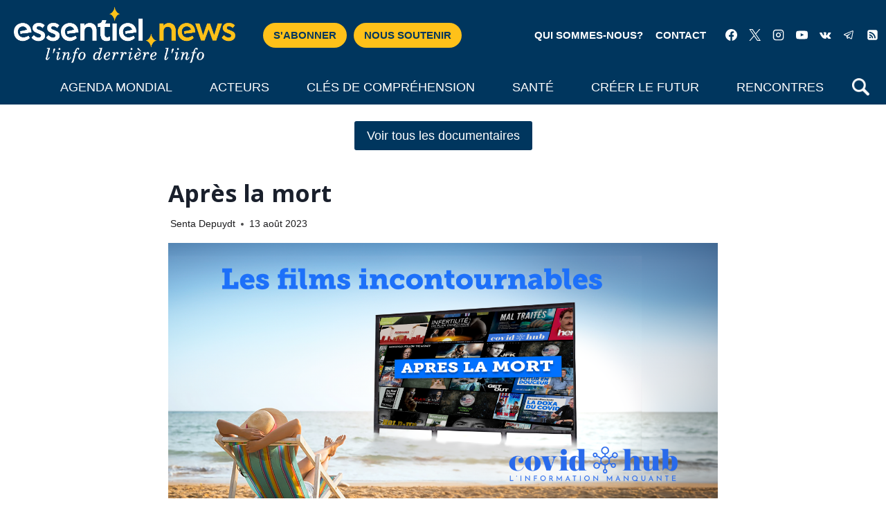

--- FILE ---
content_type: text/html; charset=UTF-8
request_url: https://essentiel.news/apres-la-mort/
body_size: 34943
content:
<!doctype html>
<html lang="fr-FR" itemscope itemtype="https://schema.org/BlogPosting" class="no-js" itemtype="https://schema.org/Blog" itemscope>
<head>
	<meta charset="UTF-8">
	<meta name="viewport" content="width=device-width, initial-scale=1, minimum-scale=1">
	<title>Après la mort | Essentiel News</title>
<meta name='robots' content='max-image-preview:large' />
<script>window._wca = window._wca || [];</script>
<link rel='dns-prefetch' href='//static.addtoany.com' />
<link rel='dns-prefetch' href='//stats.wp.com' />
<link rel='dns-prefetch' href='//hcaptcha.com' />
<link rel="alternate" type="application/rss+xml" title="Essentiel News &raquo; Flux" href="https://essentiel.news/feed/" />
<link rel="alternate" type="application/rss+xml" title="Essentiel News &raquo; Flux des commentaires" href="https://essentiel.news/comments/feed/" />
			<script>document.documentElement.classList.remove( 'no-js' );</script>
			<link rel="alternate" title="oEmbed (JSON)" type="application/json+oembed" href="https://essentiel.news/wp-json/oembed/1.0/embed?url=https%3A%2F%2Fessentiel.news%2Fapres-la-mort%2F" />
<link rel="alternate" title="oEmbed (XML)" type="text/xml+oembed" href="https://essentiel.news/wp-json/oembed/1.0/embed?url=https%3A%2F%2Fessentiel.news%2Fapres-la-mort%2F&#038;format=xml" />
<style id='wp-img-auto-sizes-contain-inline-css'>
img:is([sizes=auto i],[sizes^="auto," i]){contain-intrinsic-size:3000px 1500px}
/*# sourceURL=wp-img-auto-sizes-contain-inline-css */
</style>
<link rel='stylesheet' id='wppb_css-css' href='https://essentiel.news/wp-content/plugins/progress-bar/css/wppb.css?ver=2.2.4' media='all' />
<link rel='stylesheet' id='jetpack_related-posts-css' href='https://essentiel.news/wp-content/plugins/jetpack/modules/related-posts/related-posts.css?ver=20240116' media='all' />
<link rel='stylesheet' id='kadence-blocks-rowlayout-css' href='https://essentiel.news/wp-content/plugins/kadence-blocks/dist/style-blocks-rowlayout.css?ver=3.6.0' media='all' />
<link rel='stylesheet' id='kadence-blocks-column-css' href='https://essentiel.news/wp-content/plugins/kadence-blocks/dist/style-blocks-column.css?ver=3.6.0' media='all' />
<link rel='stylesheet' id='kadence-blocks-advancedbtn-css' href='https://essentiel.news/wp-content/plugins/kadence-blocks/dist/style-blocks-advancedbtn.css?ver=3.6.0' media='all' />
<link rel='stylesheet' id='pmb_common-css' href='https://essentiel.news/wp-content/plugins/print-my-blog/assets/styles/pmb-common.css?ver=1756064633' media='all' />
<style id='wp-emoji-styles-inline-css'>

	img.wp-smiley, img.emoji {
		display: inline !important;
		border: none !important;
		box-shadow: none !important;
		height: 1em !important;
		width: 1em !important;
		margin: 0 0.07em !important;
		vertical-align: -0.1em !important;
		background: none !important;
		padding: 0 !important;
	}
/*# sourceURL=wp-emoji-styles-inline-css */
</style>
<style id='wp-block-library-inline-css'>
:root{--wp-block-synced-color:#7a00df;--wp-block-synced-color--rgb:122,0,223;--wp-bound-block-color:var(--wp-block-synced-color);--wp-editor-canvas-background:#ddd;--wp-admin-theme-color:#007cba;--wp-admin-theme-color--rgb:0,124,186;--wp-admin-theme-color-darker-10:#006ba1;--wp-admin-theme-color-darker-10--rgb:0,107,160.5;--wp-admin-theme-color-darker-20:#005a87;--wp-admin-theme-color-darker-20--rgb:0,90,135;--wp-admin-border-width-focus:2px}@media (min-resolution:192dpi){:root{--wp-admin-border-width-focus:1.5px}}.wp-element-button{cursor:pointer}:root .has-very-light-gray-background-color{background-color:#eee}:root .has-very-dark-gray-background-color{background-color:#313131}:root .has-very-light-gray-color{color:#eee}:root .has-very-dark-gray-color{color:#313131}:root .has-vivid-green-cyan-to-vivid-cyan-blue-gradient-background{background:linear-gradient(135deg,#00d084,#0693e3)}:root .has-purple-crush-gradient-background{background:linear-gradient(135deg,#34e2e4,#4721fb 50%,#ab1dfe)}:root .has-hazy-dawn-gradient-background{background:linear-gradient(135deg,#faaca8,#dad0ec)}:root .has-subdued-olive-gradient-background{background:linear-gradient(135deg,#fafae1,#67a671)}:root .has-atomic-cream-gradient-background{background:linear-gradient(135deg,#fdd79a,#004a59)}:root .has-nightshade-gradient-background{background:linear-gradient(135deg,#330968,#31cdcf)}:root .has-midnight-gradient-background{background:linear-gradient(135deg,#020381,#2874fc)}:root{--wp--preset--font-size--normal:16px;--wp--preset--font-size--huge:42px}.has-regular-font-size{font-size:1em}.has-larger-font-size{font-size:2.625em}.has-normal-font-size{font-size:var(--wp--preset--font-size--normal)}.has-huge-font-size{font-size:var(--wp--preset--font-size--huge)}.has-text-align-center{text-align:center}.has-text-align-left{text-align:left}.has-text-align-right{text-align:right}.has-fit-text{white-space:nowrap!important}#end-resizable-editor-section{display:none}.aligncenter{clear:both}.items-justified-left{justify-content:flex-start}.items-justified-center{justify-content:center}.items-justified-right{justify-content:flex-end}.items-justified-space-between{justify-content:space-between}.screen-reader-text{border:0;clip-path:inset(50%);height:1px;margin:-1px;overflow:hidden;padding:0;position:absolute;width:1px;word-wrap:normal!important}.screen-reader-text:focus{background-color:#ddd;clip-path:none;color:#444;display:block;font-size:1em;height:auto;left:5px;line-height:normal;padding:15px 23px 14px;text-decoration:none;top:5px;width:auto;z-index:100000}html :where(.has-border-color){border-style:solid}html :where([style*=border-top-color]){border-top-style:solid}html :where([style*=border-right-color]){border-right-style:solid}html :where([style*=border-bottom-color]){border-bottom-style:solid}html :where([style*=border-left-color]){border-left-style:solid}html :where([style*=border-width]){border-style:solid}html :where([style*=border-top-width]){border-top-style:solid}html :where([style*=border-right-width]){border-right-style:solid}html :where([style*=border-bottom-width]){border-bottom-style:solid}html :where([style*=border-left-width]){border-left-style:solid}html :where(img[class*=wp-image-]){height:auto;max-width:100%}:where(figure){margin:0 0 1em}html :where(.is-position-sticky){--wp-admin--admin-bar--position-offset:var(--wp-admin--admin-bar--height,0px)}@media screen and (max-width:600px){html :where(.is-position-sticky){--wp-admin--admin-bar--position-offset:0px}}

/*# sourceURL=wp-block-library-inline-css */
</style><style id='wp-block-paragraph-inline-css'>
.is-small-text{font-size:.875em}.is-regular-text{font-size:1em}.is-large-text{font-size:2.25em}.is-larger-text{font-size:3em}.has-drop-cap:not(:focus):first-letter{float:left;font-size:8.4em;font-style:normal;font-weight:100;line-height:.68;margin:.05em .1em 0 0;text-transform:uppercase}body.rtl .has-drop-cap:not(:focus):first-letter{float:none;margin-left:.1em}p.has-drop-cap.has-background{overflow:hidden}:root :where(p.has-background){padding:1.25em 2.375em}:where(p.has-text-color:not(.has-link-color)) a{color:inherit}p.has-text-align-left[style*="writing-mode:vertical-lr"],p.has-text-align-right[style*="writing-mode:vertical-rl"]{rotate:180deg}
/*# sourceURL=https://essentiel.news/wp-includes/blocks/paragraph/style.min.css */
</style>
<style id='global-styles-inline-css'>
:root{--wp--preset--aspect-ratio--square: 1;--wp--preset--aspect-ratio--4-3: 4/3;--wp--preset--aspect-ratio--3-4: 3/4;--wp--preset--aspect-ratio--3-2: 3/2;--wp--preset--aspect-ratio--2-3: 2/3;--wp--preset--aspect-ratio--16-9: 16/9;--wp--preset--aspect-ratio--9-16: 9/16;--wp--preset--color--black: #000000;--wp--preset--color--cyan-bluish-gray: #abb8c3;--wp--preset--color--white: #ffffff;--wp--preset--color--pale-pink: #f78da7;--wp--preset--color--vivid-red: #cf2e2e;--wp--preset--color--luminous-vivid-orange: #ff6900;--wp--preset--color--luminous-vivid-amber: #fcb900;--wp--preset--color--light-green-cyan: #7bdcb5;--wp--preset--color--vivid-green-cyan: #00d084;--wp--preset--color--pale-cyan-blue: #8ed1fc;--wp--preset--color--vivid-cyan-blue: #0693e3;--wp--preset--color--vivid-purple: #9b51e0;--wp--preset--color--theme-palette-1: var(--global-palette1);--wp--preset--color--theme-palette-2: var(--global-palette2);--wp--preset--color--theme-palette-3: var(--global-palette3);--wp--preset--color--theme-palette-4: var(--global-palette4);--wp--preset--color--theme-palette-5: var(--global-palette5);--wp--preset--color--theme-palette-6: var(--global-palette6);--wp--preset--color--theme-palette-7: var(--global-palette7);--wp--preset--color--theme-palette-8: var(--global-palette8);--wp--preset--color--theme-palette-9: var(--global-palette9);--wp--preset--color--theme-palette-10: var(--global-palette10);--wp--preset--color--theme-palette-11: var(--global-palette11);--wp--preset--color--theme-palette-12: var(--global-palette12);--wp--preset--color--theme-palette-13: var(--global-palette13);--wp--preset--color--theme-palette-14: var(--global-palette14);--wp--preset--color--theme-palette-15: var(--global-palette15);--wp--preset--gradient--vivid-cyan-blue-to-vivid-purple: linear-gradient(135deg,rgb(6,147,227) 0%,rgb(155,81,224) 100%);--wp--preset--gradient--light-green-cyan-to-vivid-green-cyan: linear-gradient(135deg,rgb(122,220,180) 0%,rgb(0,208,130) 100%);--wp--preset--gradient--luminous-vivid-amber-to-luminous-vivid-orange: linear-gradient(135deg,rgb(252,185,0) 0%,rgb(255,105,0) 100%);--wp--preset--gradient--luminous-vivid-orange-to-vivid-red: linear-gradient(135deg,rgb(255,105,0) 0%,rgb(207,46,46) 100%);--wp--preset--gradient--very-light-gray-to-cyan-bluish-gray: linear-gradient(135deg,rgb(238,238,238) 0%,rgb(169,184,195) 100%);--wp--preset--gradient--cool-to-warm-spectrum: linear-gradient(135deg,rgb(74,234,220) 0%,rgb(151,120,209) 20%,rgb(207,42,186) 40%,rgb(238,44,130) 60%,rgb(251,105,98) 80%,rgb(254,248,76) 100%);--wp--preset--gradient--blush-light-purple: linear-gradient(135deg,rgb(255,206,236) 0%,rgb(152,150,240) 100%);--wp--preset--gradient--blush-bordeaux: linear-gradient(135deg,rgb(254,205,165) 0%,rgb(254,45,45) 50%,rgb(107,0,62) 100%);--wp--preset--gradient--luminous-dusk: linear-gradient(135deg,rgb(255,203,112) 0%,rgb(199,81,192) 50%,rgb(65,88,208) 100%);--wp--preset--gradient--pale-ocean: linear-gradient(135deg,rgb(255,245,203) 0%,rgb(182,227,212) 50%,rgb(51,167,181) 100%);--wp--preset--gradient--electric-grass: linear-gradient(135deg,rgb(202,248,128) 0%,rgb(113,206,126) 100%);--wp--preset--gradient--midnight: linear-gradient(135deg,rgb(2,3,129) 0%,rgb(40,116,252) 100%);--wp--preset--font-size--small: var(--global-font-size-small);--wp--preset--font-size--medium: var(--global-font-size-medium);--wp--preset--font-size--large: var(--global-font-size-large);--wp--preset--font-size--x-large: 42px;--wp--preset--font-size--larger: var(--global-font-size-larger);--wp--preset--font-size--xxlarge: var(--global-font-size-xxlarge);--wp--preset--spacing--20: 0.44rem;--wp--preset--spacing--30: 0.67rem;--wp--preset--spacing--40: 1rem;--wp--preset--spacing--50: 1.5rem;--wp--preset--spacing--60: 2.25rem;--wp--preset--spacing--70: 3.38rem;--wp--preset--spacing--80: 5.06rem;--wp--preset--shadow--natural: 6px 6px 9px rgba(0, 0, 0, 0.2);--wp--preset--shadow--deep: 12px 12px 50px rgba(0, 0, 0, 0.4);--wp--preset--shadow--sharp: 6px 6px 0px rgba(0, 0, 0, 0.2);--wp--preset--shadow--outlined: 6px 6px 0px -3px rgb(255, 255, 255), 6px 6px rgb(0, 0, 0);--wp--preset--shadow--crisp: 6px 6px 0px rgb(0, 0, 0);}:where(.is-layout-flex){gap: 0.5em;}:where(.is-layout-grid){gap: 0.5em;}body .is-layout-flex{display: flex;}.is-layout-flex{flex-wrap: wrap;align-items: center;}.is-layout-flex > :is(*, div){margin: 0;}body .is-layout-grid{display: grid;}.is-layout-grid > :is(*, div){margin: 0;}:where(.wp-block-columns.is-layout-flex){gap: 2em;}:where(.wp-block-columns.is-layout-grid){gap: 2em;}:where(.wp-block-post-template.is-layout-flex){gap: 1.25em;}:where(.wp-block-post-template.is-layout-grid){gap: 1.25em;}.has-black-color{color: var(--wp--preset--color--black) !important;}.has-cyan-bluish-gray-color{color: var(--wp--preset--color--cyan-bluish-gray) !important;}.has-white-color{color: var(--wp--preset--color--white) !important;}.has-pale-pink-color{color: var(--wp--preset--color--pale-pink) !important;}.has-vivid-red-color{color: var(--wp--preset--color--vivid-red) !important;}.has-luminous-vivid-orange-color{color: var(--wp--preset--color--luminous-vivid-orange) !important;}.has-luminous-vivid-amber-color{color: var(--wp--preset--color--luminous-vivid-amber) !important;}.has-light-green-cyan-color{color: var(--wp--preset--color--light-green-cyan) !important;}.has-vivid-green-cyan-color{color: var(--wp--preset--color--vivid-green-cyan) !important;}.has-pale-cyan-blue-color{color: var(--wp--preset--color--pale-cyan-blue) !important;}.has-vivid-cyan-blue-color{color: var(--wp--preset--color--vivid-cyan-blue) !important;}.has-vivid-purple-color{color: var(--wp--preset--color--vivid-purple) !important;}.has-black-background-color{background-color: var(--wp--preset--color--black) !important;}.has-cyan-bluish-gray-background-color{background-color: var(--wp--preset--color--cyan-bluish-gray) !important;}.has-white-background-color{background-color: var(--wp--preset--color--white) !important;}.has-pale-pink-background-color{background-color: var(--wp--preset--color--pale-pink) !important;}.has-vivid-red-background-color{background-color: var(--wp--preset--color--vivid-red) !important;}.has-luminous-vivid-orange-background-color{background-color: var(--wp--preset--color--luminous-vivid-orange) !important;}.has-luminous-vivid-amber-background-color{background-color: var(--wp--preset--color--luminous-vivid-amber) !important;}.has-light-green-cyan-background-color{background-color: var(--wp--preset--color--light-green-cyan) !important;}.has-vivid-green-cyan-background-color{background-color: var(--wp--preset--color--vivid-green-cyan) !important;}.has-pale-cyan-blue-background-color{background-color: var(--wp--preset--color--pale-cyan-blue) !important;}.has-vivid-cyan-blue-background-color{background-color: var(--wp--preset--color--vivid-cyan-blue) !important;}.has-vivid-purple-background-color{background-color: var(--wp--preset--color--vivid-purple) !important;}.has-black-border-color{border-color: var(--wp--preset--color--black) !important;}.has-cyan-bluish-gray-border-color{border-color: var(--wp--preset--color--cyan-bluish-gray) !important;}.has-white-border-color{border-color: var(--wp--preset--color--white) !important;}.has-pale-pink-border-color{border-color: var(--wp--preset--color--pale-pink) !important;}.has-vivid-red-border-color{border-color: var(--wp--preset--color--vivid-red) !important;}.has-luminous-vivid-orange-border-color{border-color: var(--wp--preset--color--luminous-vivid-orange) !important;}.has-luminous-vivid-amber-border-color{border-color: var(--wp--preset--color--luminous-vivid-amber) !important;}.has-light-green-cyan-border-color{border-color: var(--wp--preset--color--light-green-cyan) !important;}.has-vivid-green-cyan-border-color{border-color: var(--wp--preset--color--vivid-green-cyan) !important;}.has-pale-cyan-blue-border-color{border-color: var(--wp--preset--color--pale-cyan-blue) !important;}.has-vivid-cyan-blue-border-color{border-color: var(--wp--preset--color--vivid-cyan-blue) !important;}.has-vivid-purple-border-color{border-color: var(--wp--preset--color--vivid-purple) !important;}.has-vivid-cyan-blue-to-vivid-purple-gradient-background{background: var(--wp--preset--gradient--vivid-cyan-blue-to-vivid-purple) !important;}.has-light-green-cyan-to-vivid-green-cyan-gradient-background{background: var(--wp--preset--gradient--light-green-cyan-to-vivid-green-cyan) !important;}.has-luminous-vivid-amber-to-luminous-vivid-orange-gradient-background{background: var(--wp--preset--gradient--luminous-vivid-amber-to-luminous-vivid-orange) !important;}.has-luminous-vivid-orange-to-vivid-red-gradient-background{background: var(--wp--preset--gradient--luminous-vivid-orange-to-vivid-red) !important;}.has-very-light-gray-to-cyan-bluish-gray-gradient-background{background: var(--wp--preset--gradient--very-light-gray-to-cyan-bluish-gray) !important;}.has-cool-to-warm-spectrum-gradient-background{background: var(--wp--preset--gradient--cool-to-warm-spectrum) !important;}.has-blush-light-purple-gradient-background{background: var(--wp--preset--gradient--blush-light-purple) !important;}.has-blush-bordeaux-gradient-background{background: var(--wp--preset--gradient--blush-bordeaux) !important;}.has-luminous-dusk-gradient-background{background: var(--wp--preset--gradient--luminous-dusk) !important;}.has-pale-ocean-gradient-background{background: var(--wp--preset--gradient--pale-ocean) !important;}.has-electric-grass-gradient-background{background: var(--wp--preset--gradient--electric-grass) !important;}.has-midnight-gradient-background{background: var(--wp--preset--gradient--midnight) !important;}.has-small-font-size{font-size: var(--wp--preset--font-size--small) !important;}.has-medium-font-size{font-size: var(--wp--preset--font-size--medium) !important;}.has-large-font-size{font-size: var(--wp--preset--font-size--large) !important;}.has-x-large-font-size{font-size: var(--wp--preset--font-size--x-large) !important;}
/*# sourceURL=global-styles-inline-css */
</style>

<style id='classic-theme-styles-inline-css'>
/*! This file is auto-generated */
.wp-block-button__link{color:#fff;background-color:#32373c;border-radius:9999px;box-shadow:none;text-decoration:none;padding:calc(.667em + 2px) calc(1.333em + 2px);font-size:1.125em}.wp-block-file__button{background:#32373c;color:#fff;text-decoration:none}
/*# sourceURL=/wp-includes/css/classic-themes.min.css */
</style>
<style id='fp-donation-cart-inline-style-inline-css'>
 #fp_predefined_buttons div {
                    background-color: #EB6F31;
                    color: #000000;
                }

                .fp_input_predefined_buttons_selected {
                    background-color:#A0CE4D !important;
                }
                
                #fp_predefined_buttons div:hover {
                    background-color:#00A0D3;
                }
/*# sourceURL=fp-donation-cart-inline-style-inline-css */
</style>
<style id='fp-donation-checkout-inline-style-inline-css'>
 #fp_predefined_buttons div {
                    background-color: #EB6F31;
                    color: #000000;
                }

                .fp_input_predefined_buttons_selected {
                    background-color:#A0CE4D !important;
                }
                
                #fp_predefined_buttons div:hover {
                    background-color:#00A0D3;
                }
/*# sourceURL=fp-donation-checkout-inline-style-inline-css */
</style>
<style id='fp-donation-product-inline-style-inline-css'>
 #fp_predefined_buttons div {
                    background-color: #EB6F31;
                    color: #000000;
                }

                .fp_input_predefined_buttons_selected {
                    background-color:#A0CE4D !important;
                }
                
                #fp_predefined_buttons div:hover {
                    background-color:#00A0D3;
                }
/*# sourceURL=fp-donation-product-inline-style-inline-css */
</style>
<style id='fp-donation-shortcode-inline-style-inline-css'>
 #fp_donation_form {
                    background:#FFFFFF ;
                } 
                
                #fp_predefined_buttons div {
                    background-color: #FFC119;
                    color: #000000;
                }

                .fp_input_predefined_buttons_selected {
                    background-color:#00365E !important;
                }
                
                #fp_predefined_buttons div:hover {
                    background-color:#00365E;
                }
/*# sourceURL=fp-donation-shortcode-inline-style-inline-css */
</style>
<style id='fp-donation-flybox-inline-style-inline-css'>
.fp_donation_flybox {
						background:#FF4A36;
						border: 1px solid #FFFFFF;
                                                    border: 1px solid #FFFFFF;
					}

					.fp_donation_flybox .fp_donation_heading {
						color: #000000;
					}

					.fp_donation_flybox .fp_donation_description {
						color: #000000;
					}

					.fpdonationflyboxclose {
                                        right:0px;top:0px;
					}
                                        
                            #fp_predefined_buttons div {
                                 background-color: #EB6F31;
                                 color: #000000;
                           }

                           .fp_input_predefined_buttons_selected {
                                background-color:#A0CE4D !important;
                           }
                
                             #fp_predefined_buttons div:hover {
                                background-color:#00A0D3;
                           }
/*# sourceURL=fp-donation-flybox-inline-style-inline-css */
</style>
<link rel='stylesheet' id='fp-donation-frontend-css' href='https://essentiel.news/wp-content/plugins/donationsystem/assets/css/frontend.css?ver=3.3' media='all' />
<link rel='stylesheet' id='bootstrap_css-css' href='https://essentiel.news/wp-content/plugins/donationsystem/assets/lib/bootstrap/bootstrap.css?ver=3.3' media='all' />
<link rel='stylesheet' id='footable_css-css' href='https://essentiel.news/wp-content/plugins/donationsystem/assets/lib/footable/footable.core.css?ver=3.3' media='all' />
<style id='woocommerce-inline-inline-css'>
.woocommerce form .form-row .required { visibility: visible; }
/*# sourceURL=woocommerce-inline-inline-css */
</style>
<link rel='stylesheet' id='wp-event-manager-frontend-css' href='https://essentiel.news/wp-content/plugins/wp-event-manager/assets/css/frontend.min.css?ver=6.9' media='all' />
<link rel='stylesheet' id='wp-event-manager-jquery-ui-css-css' href='https://essentiel.news/wp-content/plugins/wp-event-manager/assets/js/jquery-ui/jquery-ui.css?ver=6.9' media='all' />
<link rel='stylesheet' id='wp-event-manager-jquery-timepicker-css-css' href='https://essentiel.news/wp-content/plugins/wp-event-manager/assets/js/jquery-timepicker/jquery.timepicker.min.css?ver=6.9' media='all' />
<link rel='stylesheet' id='wp-event-manager-grid-style-css' href='https://essentiel.news/wp-content/plugins/wp-event-manager/assets/css/wpem-grid.min.css?ver=6.9' media='all' />
<link rel='stylesheet' id='wp-event-manager-font-style-css' href='https://essentiel.news/wp-content/plugins/wp-event-manager/assets/fonts/style.css?ver=6.9' media='all' />
<link rel='stylesheet' id='parent-theme-css' href='https://essentiel.news/wp-content/themes/kadence/style.css?ver=6.9' media='all' />
<link rel='stylesheet' id='child-theme-css' href='https://essentiel.news/wp-content/themes/kadence-child/style.css?ver=6.9' media='all' />
<link rel='stylesheet' id='kadence-global-css' href='https://essentiel.news/wp-content/themes/kadence/assets/css/global.min.css?ver=1.4.3' media='all' />
<style id='kadence-global-inline-css'>
/* Kadence Base CSS */
:root{--global-palette1:#00365e;--global-palette2:#00365e;--global-palette3:#1A202C;--global-palette4:#1d1d1f;--global-palette5:#1d1d1f;--global-palette6:#718096;--global-palette7:#EDF2F7;--global-palette8:#F7FAFC;--global-palette9:#ffffff;--global-palette10:oklch(from var(--global-palette1) calc(l + 0.10 * (1 - l)) calc(c * 1.00) calc(h + 180) / 100%);--global-palette11:#13612e;--global-palette12:#1159af;--global-palette13:#b82105;--global-palette14:#f7630c;--global-palette15:#f5a524;--global-palette9rgb:255, 255, 255;--global-palette-highlight:var(--global-palette1);--global-palette-highlight-alt:var(--global-palette2);--global-palette-highlight-alt2:var(--global-palette9);--global-palette-btn-bg:var(--global-palette1);--global-palette-btn-bg-hover:var(--global-palette2);--global-palette-btn:var(--global-palette9);--global-palette-btn-hover:var(--global-palette9);--global-palette-btn-sec-bg:var(--global-palette7);--global-palette-btn-sec-bg-hover:var(--global-palette2);--global-palette-btn-sec:var(--global-palette3);--global-palette-btn-sec-hover:var(--global-palette9);--global-body-font-family:-apple-system,BlinkMacSystemFont,"Segoe UI",Roboto,Oxygen-Sans,Ubuntu,Cantarell,"Helvetica Neue",sans-serif, "Apple Color Emoji", "Segoe UI Emoji", "Segoe UI Symbol";--global-heading-font-family:'Open Sans', sans-serif;--global-primary-nav-font-family:inherit;--global-fallback-font:sans-serif;--global-display-fallback-font:sans-serif;--global-content-width:1290px;--global-content-wide-width:calc(1290px + 230px);--global-content-narrow-width:842px;--global-content-edge-padding:1.5rem;--global-content-boxed-padding:2rem;--global-calc-content-width:calc(1290px - var(--global-content-edge-padding) - var(--global-content-edge-padding) );--wp--style--global--content-size:var(--global-calc-content-width);}.wp-site-blocks{--global-vw:calc( 100vw - ( 0.5 * var(--scrollbar-offset)));}body{background:var(--global-palette8);}body, input, select, optgroup, textarea{font-weight:400;font-size:17px;line-height:1.6;font-family:var(--global-body-font-family);color:var(--global-palette4);}.content-bg, body.content-style-unboxed .site{background:var(--global-palette9);}h1,h2,h3,h4,h5,h6{font-family:var(--global-heading-font-family);}h1{font-weight:700;font-size:32px;line-height:1.5;color:var(--global-palette3);}h2{font-weight:700;font-size:28px;line-height:1.5;color:var(--global-palette3);}h3{font-weight:700;font-size:24px;line-height:1.5;color:var(--global-palette3);}h4{font-weight:700;font-size:22px;line-height:1.5;color:var(--global-palette4);}h5{font-weight:700;font-size:20px;line-height:1.5;color:var(--global-palette4);}h6{font-weight:700;font-size:18px;line-height:1.5;color:var(--global-palette5);}.entry-hero .kadence-breadcrumbs{max-width:1290px;}.site-container, .site-header-row-layout-contained, .site-footer-row-layout-contained, .entry-hero-layout-contained, .comments-area, .alignfull > .wp-block-cover__inner-container, .alignwide > .wp-block-cover__inner-container{max-width:var(--global-content-width);}.content-width-narrow .content-container.site-container, .content-width-narrow .hero-container.site-container{max-width:var(--global-content-narrow-width);}@media all and (min-width: 1520px){.wp-site-blocks .content-container  .alignwide{margin-left:-115px;margin-right:-115px;width:unset;max-width:unset;}}@media all and (min-width: 1102px){.content-width-narrow .wp-site-blocks .content-container .alignwide{margin-left:-130px;margin-right:-130px;width:unset;max-width:unset;}}.content-style-boxed .wp-site-blocks .entry-content .alignwide{margin-left:calc( -1 * var( --global-content-boxed-padding ) );margin-right:calc( -1 * var( --global-content-boxed-padding ) );}.content-area{margin-top:5rem;margin-bottom:5rem;}@media all and (max-width: 1024px){.content-area{margin-top:3rem;margin-bottom:3rem;}}@media all and (max-width: 767px){.content-area{margin-top:2rem;margin-bottom:2rem;}}@media all and (max-width: 1024px){:root{--global-content-boxed-padding:2rem;}}@media all and (max-width: 767px){:root{--global-content-boxed-padding:1.5rem;}}.entry-content-wrap{padding:2rem;}@media all and (max-width: 1024px){.entry-content-wrap{padding:2rem;}}@media all and (max-width: 767px){.entry-content-wrap{padding:1.5rem;}}.entry.single-entry{box-shadow:0px 15px 15px -10px rgba(0,0,0,0.05);}.entry.loop-entry{box-shadow:0px 15px 15px -10px rgba(0,0,0,0.05);}.loop-entry .entry-content-wrap{padding:2rem;}@media all and (max-width: 1024px){.loop-entry .entry-content-wrap{padding:2rem;}}@media all and (max-width: 767px){.loop-entry .entry-content-wrap{padding:1.5rem;}}.has-sidebar:not(.has-left-sidebar) .content-container{grid-template-columns:1fr 20%;}.has-sidebar.has-left-sidebar .content-container{grid-template-columns:20% 1fr;}button, .button, .wp-block-button__link, input[type="button"], input[type="reset"], input[type="submit"], .fl-button, .elementor-button-wrapper .elementor-button, .wc-block-components-checkout-place-order-button, .wc-block-cart__submit{box-shadow:0px 0px 0px -7px rgba(0,0,0,0);}button:hover, button:focus, button:active, .button:hover, .button:focus, .button:active, .wp-block-button__link:hover, .wp-block-button__link:focus, .wp-block-button__link:active, input[type="button"]:hover, input[type="button"]:focus, input[type="button"]:active, input[type="reset"]:hover, input[type="reset"]:focus, input[type="reset"]:active, input[type="submit"]:hover, input[type="submit"]:focus, input[type="submit"]:active, .elementor-button-wrapper .elementor-button:hover, .elementor-button-wrapper .elementor-button:focus, .elementor-button-wrapper .elementor-button:active, .wc-block-cart__submit:hover{box-shadow:0px 15px 25px -7px rgba(0,0,0,0.1);}.kb-button.kb-btn-global-outline.kb-btn-global-inherit{padding-top:calc(px - 2px);padding-right:calc(px - 2px);padding-bottom:calc(px - 2px);padding-left:calc(px - 2px);}@media all and (min-width: 1025px){.transparent-header .entry-hero .entry-hero-container-inner{padding-top:calc(0px + 0px);}}@media all and (max-width: 1024px){.mobile-transparent-header .entry-hero .entry-hero-container-inner{padding-top:0px;}}@media all and (max-width: 767px){.mobile-transparent-header .entry-hero .entry-hero-container-inner{padding-top:0px;}}body.single{background:var(--global-palette9);}body.single .content-bg, body.content-style-unboxed.single .site{background:var(--global-palette9);}body.single .entry-related{background:var(--global-palette9);}.wp-site-blocks .post-title h1{font-style:normal;font-size:34px;line-height:1.1;}@media all and (max-width: 1024px){.wp-site-blocks .post-title h1{font-size:30px;}}@media all and (max-width: 767px){.wp-site-blocks .post-title h1{font-size:22px;}}.entry-hero.post-hero-section .entry-header{min-height:200px;}.post-hero-section .hero-section-overlay{background:var(--global-palette9);}.loop-entry.type-post h2.entry-title{font-style:normal;font-size:18px;line-height:1.2;color:var(--global-palette4);}
/* Kadence Header CSS */
.wp-site-blocks #mobile-header{display:block;}.wp-site-blocks #main-header{display:none;}@media all and (min-width: 1250px){.wp-site-blocks #mobile-header{display:none;}.wp-site-blocks #main-header{display:block;}}@media all and (max-width: 1249px){.mobile-transparent-header #masthead{position:absolute;left:0px;right:0px;z-index:100;}.kadence-scrollbar-fixer.mobile-transparent-header #masthead{right:var(--scrollbar-offset,0);}.mobile-transparent-header #masthead, .mobile-transparent-header .site-top-header-wrap .site-header-row-container-inner, .mobile-transparent-header .site-main-header-wrap .site-header-row-container-inner, .mobile-transparent-header .site-bottom-header-wrap .site-header-row-container-inner{background:transparent;}.site-header-row-tablet-layout-fullwidth, .site-header-row-tablet-layout-standard{padding:0px;}}@media all and (min-width: 1250px){.transparent-header #masthead{position:absolute;left:0px;right:0px;z-index:100;}.transparent-header.kadence-scrollbar-fixer #masthead{right:var(--scrollbar-offset,0);}.transparent-header #masthead, .transparent-header .site-top-header-wrap .site-header-row-container-inner, .transparent-header .site-main-header-wrap .site-header-row-container-inner, .transparent-header .site-bottom-header-wrap .site-header-row-container-inner{background:transparent;}}.site-branding a.brand img{max-width:320px;}.site-branding a.brand img.svg-logo-image{width:320px;}.site-branding{padding:0px 0px 0px 0px;}#masthead, #masthead .kadence-sticky-header.item-is-fixed:not(.item-at-start):not(.site-header-row-container):not(.site-main-header-wrap), #masthead .kadence-sticky-header.item-is-fixed:not(.item-at-start) > .site-header-row-container-inner{background:#ffffff;}.site-main-header-wrap .site-header-row-container-inner{background:#00365e;}.site-main-header-inner-wrap{min-height:0px;}.site-main-header-wrap .site-header-row-container-inner>.site-container{padding:10px 10px 1px 10px;}@media all and (max-width: 1249px){.site-main-header-wrap .site-header-row-container-inner>.site-container{padding:10px 10px 10px 10px;}}@media all and (max-width: 767px){.site-main-header-wrap .site-header-row-container-inner>.site-container{padding:10px 10px 10px 10px;}}.site-top-header-wrap .site-header-row-container-inner{background:#00365e;}.site-top-header-inner-wrap{min-height:0px;}.site-top-header-wrap .site-header-row-container-inner>.site-container{padding:10px 3px 10px 0px;}@media all and (max-width: 1249px){.site-top-header-wrap .site-header-row-container-inner>.site-container{padding:10px 10px 10px 10px;}}@media all and (max-width: 767px){.site-top-header-wrap .site-header-row-container-inner>.site-container{padding:10px 0px 10px 0px;}}.site-bottom-header-wrap .site-header-row-container-inner{background:#00365e;}.site-bottom-header-inner-wrap{min-height:0px;}.header-navigation[class*="header-navigation-style-underline"] .header-menu-container.primary-menu-container>ul>li>a:after{width:calc( 100% - 3em);}.main-navigation .primary-menu-container > ul > li.menu-item > a{padding-left:calc(3em / 2);padding-right:calc(3em / 2);padding-top:0.6em;padding-bottom:0.6em;color:var(--global-palette9);}.main-navigation .primary-menu-container > ul > li.menu-item .dropdown-nav-special-toggle{right:calc(3em / 2);}.main-navigation .primary-menu-container > ul li.menu-item > a{font-style:normal;font-weight:500;font-size:18px;text-transform:uppercase;}.main-navigation .primary-menu-container > ul > li.menu-item > a:hover{color:#ffc119;}.main-navigation .primary-menu-container > ul > li.menu-item.current-menu-item > a{color:#ffc119;}.header-navigation[class*="header-navigation-style-underline"] .header-menu-container.secondary-menu-container>ul>li>a:after{width:calc( 100% - 1.2em);}.secondary-navigation .secondary-menu-container > ul > li.menu-item > a{padding-left:calc(1.2em / 2);padding-right:calc(1.2em / 2);padding-top:0.6em;padding-bottom:0.6em;color:var(--global-palette9);}.secondary-navigation .primary-menu-container > ul > li.menu-item .dropdown-nav-special-toggle{right:calc(1.2em / 2);}.secondary-navigation .secondary-menu-container > ul li.menu-item > a{font-style:normal;font-weight:600;font-size:15px;}.secondary-navigation .secondary-menu-container > ul > li.menu-item > a:hover{color:var(--global-palette9);}.secondary-navigation .secondary-menu-container > ul > li.menu-item.current-menu-item > a{color:var(--global-palette9);}.header-navigation .header-menu-container ul ul.sub-menu, .header-navigation .header-menu-container ul ul.submenu{background:var(--global-palette3);box-shadow:0px 2px 13px 0px rgba(0,0,0,0.1);}.header-navigation .header-menu-container ul ul li.menu-item, .header-menu-container ul.menu > li.kadence-menu-mega-enabled > ul > li.menu-item > a{border-bottom:1px solid rgba(255,255,255,0.1);border-radius:0px 0px 0px 0px;}.header-navigation .header-menu-container ul ul li.menu-item > a{width:200px;padding-top:1em;padding-bottom:1em;color:var(--global-palette8);font-size:12px;}.header-navigation .header-menu-container ul ul li.menu-item > a:hover{color:var(--global-palette9);background:var(--global-palette4);border-radius:0px 0px 0px 0px;}.header-navigation .header-menu-container ul ul li.menu-item.current-menu-item > a{color:var(--global-palette9);background:var(--global-palette4);border-radius:0px 0px 0px 0px;}.mobile-toggle-open-container .menu-toggle-open, .mobile-toggle-open-container .menu-toggle-open:focus{color:var(--global-palette9);padding:0.4em 0.6em 0.4em 0.6em;font-size:14px;}.mobile-toggle-open-container .menu-toggle-open.menu-toggle-style-bordered{border:1px solid currentColor;}.mobile-toggle-open-container .menu-toggle-open .menu-toggle-icon{font-size:20px;}.mobile-toggle-open-container .menu-toggle-open:hover, .mobile-toggle-open-container .menu-toggle-open:focus-visible{color:var(--global-palette9);}.mobile-navigation ul li{font-size:14px;}.mobile-navigation ul li a{padding-top:1em;padding-bottom:1em;}.mobile-navigation ul li > a, .mobile-navigation ul li.menu-item-has-children > .drawer-nav-drop-wrap{color:var(--global-palette8);}.mobile-navigation ul li.current-menu-item > a, .mobile-navigation ul li.current-menu-item.menu-item-has-children > .drawer-nav-drop-wrap{color:var(--global-palette-highlight);}.mobile-navigation ul li.menu-item-has-children .drawer-nav-drop-wrap, .mobile-navigation ul li:not(.menu-item-has-children) a{border-bottom:1px solid rgba(255,255,255,0.1);}.mobile-navigation:not(.drawer-navigation-parent-toggle-true) ul li.menu-item-has-children .drawer-nav-drop-wrap button{border-left:1px solid rgba(255,255,255,0.1);}#mobile-drawer .drawer-header .drawer-toggle{padding:0.6em 0.15em 0.6em 0.15em;font-size:24px;}#main-header .header-button{font-style:normal;font-weight:600;font-size:15px;margin:0px 0px 0px 30px;border-radius:79px 79px 79px 79px;color:#00365e;background:#ffc119;box-shadow:0px 0px 0px -7px rgba(0,0,0,0);}#main-header .header-button:hover{color:#00365e;background:#ffc119;box-shadow:0px 15px 25px -7px rgba(0,0,0,0.1);}.header-social-wrap .header-social-inner-wrap{font-size:1em;gap:0.3em;}.header-social-wrap .header-social-inner-wrap .social-button{color:var(--global-palette9);border:2px none transparent;border-color:rgba(0,0,0,0);border-radius:3px;}.header-social-wrap .header-social-inner-wrap .social-button:hover{color:var(--global-palette8);border-color:rgba(0,0,0,0);}
/* Kadence Footer CSS */
.site-bottom-footer-inner-wrap{padding-top:30px;padding-bottom:30px;grid-column-gap:30px;}.site-bottom-footer-inner-wrap .widget{margin-bottom:30px;}.site-bottom-footer-inner-wrap .site-footer-section:not(:last-child):after{right:calc(-30px / 2);}
/* Kadence Woo CSS */
.entry-hero.product-hero-section .entry-header{min-height:200px;}.product-title .single-category{font-weight:700;font-size:32px;line-height:1.5;color:var(--global-palette3);}.wp-site-blocks .product-hero-section .extra-title{font-weight:700;font-size:32px;line-height:1.5;}.woocommerce ul.products.woo-archive-btn-button .product-action-wrap .button:not(.kb-button), .woocommerce ul.products li.woo-archive-btn-button .button:not(.kb-button), .wc-block-grid__product.woo-archive-btn-button .product-details .wc-block-grid__product-add-to-cart .wp-block-button__link{border:2px none transparent;box-shadow:0px 0px 0px 0px rgba(0,0,0,0.0);}.woocommerce ul.products.woo-archive-btn-button .product-action-wrap .button:not(.kb-button):hover, .woocommerce ul.products li.woo-archive-btn-button .button:not(.kb-button):hover, .wc-block-grid__product.woo-archive-btn-button .product-details .wc-block-grid__product-add-to-cart .wp-block-button__link:hover{box-shadow:0px 0px 0px 0px rgba(0,0,0,0);}
/* Kadence Pro Header CSS */
.header-navigation-dropdown-direction-left ul ul.submenu, .header-navigation-dropdown-direction-left ul ul.sub-menu{right:0px;left:auto;}.rtl .header-navigation-dropdown-direction-right ul ul.submenu, .rtl .header-navigation-dropdown-direction-right ul ul.sub-menu{left:0px;right:auto;}.header-account-button .nav-drop-title-wrap > .kadence-svg-iconset, .header-account-button > .kadence-svg-iconset{font-size:1.2em;}.site-header-item .header-account-button .nav-drop-title-wrap, .site-header-item .header-account-wrap > .header-account-button{display:flex;align-items:center;}.header-account-style-icon_label .header-account-label{padding-left:5px;}.header-account-style-label_icon .header-account-label{padding-right:5px;}.site-header-item .header-account-wrap .header-account-button{text-decoration:none;box-shadow:none;color:inherit;background:transparent;padding:0.6em 0em 0.6em 0em;}.header-mobile-account-wrap .header-account-button .nav-drop-title-wrap > .kadence-svg-iconset, .header-mobile-account-wrap .header-account-button > .kadence-svg-iconset{font-size:1.2em;}.header-mobile-account-wrap .header-account-button .nav-drop-title-wrap, .header-mobile-account-wrap > .header-account-button{display:flex;align-items:center;}.header-mobile-account-wrap.header-account-style-icon_label .header-account-label{padding-left:5px;}.header-mobile-account-wrap.header-account-style-label_icon .header-account-label{padding-right:5px;}.header-mobile-account-wrap .header-account-button{text-decoration:none;box-shadow:none;color:inherit;background:transparent;padding:0.6em 0em 0.6em 0em;}#login-drawer .drawer-inner .drawer-content{display:flex;justify-content:center;align-items:center;position:absolute;top:0px;bottom:0px;left:0px;right:0px;padding:0px;}#loginform p label{display:block;}#login-drawer #loginform{width:100%;}#login-drawer #loginform input{width:100%;}#login-drawer #loginform input[type="checkbox"]{width:auto;}#login-drawer .drawer-inner .drawer-header{position:relative;z-index:100;}#login-drawer .drawer-content_inner.widget_login_form_inner{padding:2em;width:100%;max-width:350px;border-radius:.25rem;background:var(--global-palette9);color:var(--global-palette4);}#login-drawer .lost_password a{color:var(--global-palette6);}#login-drawer .lost_password, #login-drawer .register-field{text-align:center;}#login-drawer .widget_login_form_inner p{margin-top:1.2em;margin-bottom:0em;}#login-drawer .widget_login_form_inner p:first-child{margin-top:0em;}#login-drawer .widget_login_form_inner label{margin-bottom:0.5em;}#login-drawer hr.register-divider{margin:1.2em 0;border-width:1px;}#login-drawer .register-field{font-size:90%;}@media all and (min-width: 1025px){#login-drawer hr.register-divider.hide-desktop{display:none;}#login-drawer p.register-field.hide-desktop{display:none;}}@media all and (max-width: 1024px){#login-drawer hr.register-divider.hide-mobile{display:none;}#login-drawer p.register-field.hide-mobile{display:none;}}@media all and (max-width: 767px){#login-drawer hr.register-divider.hide-mobile{display:none;}#login-drawer p.register-field.hide-mobile{display:none;}}.tertiary-navigation .tertiary-menu-container > ul > li.menu-item > a{padding-left:calc(1.2em / 2);padding-right:calc(1.2em / 2);padding-top:0.6em;padding-bottom:0.6em;color:var(--global-palette9);}.tertiary-navigation .tertiary-menu-container > ul li.menu-item a{font-style:normal;font-weight:500;font-size:18px;text-transform:uppercase;}.tertiary-navigation .tertiary-menu-container > ul > li.menu-item > a:hover{color:#ffc119;}.tertiary-navigation .tertiary-menu-container > ul > li.menu-item.current-menu-item > a{color:#ffc119;}.header-navigation[class*="header-navigation-style-underline"] .header-menu-container.tertiary-menu-container>ul>li>a:after{width:calc( 100% - 1.2em);}.quaternary-navigation .quaternary-menu-container > ul > li.menu-item > a{padding-left:calc(1.2em / 2);padding-right:calc(1.2em / 2);padding-top:0.6em;padding-bottom:0.6em;color:var(--global-palette5);}.quaternary-navigation .quaternary-menu-container > ul > li.menu-item > a:hover{color:var(--global-palette-highlight);}.quaternary-navigation .quaternary-menu-container > ul > li.menu-item.current-menu-item > a{color:var(--global-palette3);}.header-navigation[class*="header-navigation-style-underline"] .header-menu-container.quaternary-menu-container>ul>li>a:after{width:calc( 100% - 1.2em);}#main-header .header-divider{border-right:1px solid var(--global-palette6);height:50%;}#main-header .header-divider2{border-right:1px solid var(--global-palette6);height:50%;}#main-header .header-divider3{border-right:1px solid var(--global-palette6);height:50%;}#mobile-header .header-mobile-divider, #mobile-drawer .header-mobile-divider{border-right:1px solid var(--global-palette6);height:50%;}#mobile-drawer .header-mobile-divider{border-top:1px solid var(--global-palette6);width:50%;}#mobile-header .header-mobile-divider2{border-right:1px solid var(--global-palette6);height:50%;}#mobile-drawer .header-mobile-divider2{border-top:1px solid var(--global-palette6);width:50%;}.header-item-search-bar form ::-webkit-input-placeholder{color:currentColor;opacity:0.5;}.header-item-search-bar form ::placeholder{color:currentColor;opacity:0.5;}.header-search-bar form{max-width:100%;width:240px;}.header-mobile-search-bar form{max-width:calc(100vw - var(--global-sm-spacing) - var(--global-sm-spacing));width:240px;}.header-widget-lstyle-normal .header-widget-area-inner a:not(.button){text-decoration:underline;}.element-contact-inner-wrap{display:flex;flex-wrap:wrap;align-items:center;margin-top:-0.6em;margin-left:calc(-0.6em / 2);margin-right:calc(-0.6em / 2);}.element-contact-inner-wrap .header-contact-item{display:inline-flex;flex-wrap:wrap;align-items:center;margin-top:0.6em;margin-left:calc(0.6em / 2);margin-right:calc(0.6em / 2);}.element-contact-inner-wrap .header-contact-item .kadence-svg-iconset{font-size:1em;}.header-contact-item img{display:inline-block;}.header-contact-item .contact-label{margin-left:0.3em;}.rtl .header-contact-item .contact-label{margin-right:0.3em;margin-left:0px;}.header-mobile-contact-wrap .element-contact-inner-wrap{display:flex;flex-wrap:wrap;align-items:center;margin-top:-0.6em;margin-left:calc(-0.6em / 2);margin-right:calc(-0.6em / 2);}.header-mobile-contact-wrap .element-contact-inner-wrap .header-contact-item{display:inline-flex;flex-wrap:wrap;align-items:center;margin-top:0.6em;margin-left:calc(0.6em / 2);margin-right:calc(0.6em / 2);}.header-mobile-contact-wrap .element-contact-inner-wrap .header-contact-item .kadence-svg-iconset{font-size:1em;}#main-header .header-button2{font-style:normal;font-weight:600;font-size:15px;border-radius:79px 79px 79px 79px;color:#00365e;background:#ffc119;box-shadow:0px 0px 0px -7px rgba(0,0,0,0);}#main-header .header-button2:hover{color:#00365e;background:#ffc119;box-shadow:0px 15px 25px -7px rgba(0,0,0,0.1);}.mobile-header-button2-wrap .mobile-header-button-inner-wrap .mobile-header-button2{border:2px none transparent;box-shadow:0px 0px 0px -7px rgba(0,0,0,0);}.mobile-header-button2-wrap .mobile-header-button-inner-wrap .mobile-header-button2:hover{box-shadow:0px 15px 25px -7px rgba(0,0,0,0.1);}#widget-drawer.popup-drawer-layout-fullwidth .drawer-content .header-widget2, #widget-drawer.popup-drawer-layout-sidepanel .drawer-inner{max-width:400px;}#widget-drawer.popup-drawer-layout-fullwidth .drawer-content .header-widget2{margin:0 auto;}.widget-toggle-open{display:flex;align-items:center;background:transparent;box-shadow:none;}.widget-toggle-open:hover, .widget-toggle-open:focus{border-color:currentColor;background:transparent;box-shadow:none;}.widget-toggle-open .widget-toggle-icon{display:flex;}.widget-toggle-open .widget-toggle-label{padding-right:5px;}.rtl .widget-toggle-open .widget-toggle-label{padding-left:5px;padding-right:0px;}.widget-toggle-open .widget-toggle-label:empty, .rtl .widget-toggle-open .widget-toggle-label:empty{padding-right:0px;padding-left:0px;}.widget-toggle-open-container .widget-toggle-open{color:var(--global-palette9);padding:0.4em 0.6em 0.4em 0.6em;font-size:14px;}.widget-toggle-open-container .widget-toggle-open.widget-toggle-style-bordered{border:1px solid currentColor;}.widget-toggle-open-container .widget-toggle-open .widget-toggle-icon{font-size:20px;}.widget-toggle-open-container .widget-toggle-open:hover, .widget-toggle-open-container .widget-toggle-open:focus{color:var(--global-palette9);}#widget-drawer .header-widget-2style-normal a:not(.button){text-decoration:underline;}#widget-drawer .header-widget-2style-plain a:not(.button){text-decoration:none;}#widget-drawer .header-widget2 .widget-title{color:var(--global-palette9);}#widget-drawer .header-widget2{color:var(--global-palette8);}#widget-drawer .header-widget2 a:not(.button), #widget-drawer .header-widget2 .drawer-sub-toggle{color:var(--global-palette8);}#widget-drawer .header-widget2 a:not(.button):hover, #widget-drawer .header-widget2 .drawer-sub-toggle:hover{color:var(--global-palette9);}#mobile-secondary-site-navigation ul li{font-size:14px;}#mobile-secondary-site-navigation ul li a{padding-top:1em;padding-bottom:1em;}#mobile-secondary-site-navigation ul li > a, #mobile-secondary-site-navigation ul li.menu-item-has-children > .drawer-nav-drop-wrap{color:var(--global-palette8);}#mobile-secondary-site-navigation ul li.current-menu-item > a, #mobile-secondary-site-navigation ul li.current-menu-item.menu-item-has-children > .drawer-nav-drop-wrap{color:var(--global-palette-highlight);}#mobile-secondary-site-navigation ul li.menu-item-has-children .drawer-nav-drop-wrap, #mobile-secondary-site-navigation ul li:not(.menu-item-has-children) a{border-bottom:1px solid rgba(255,255,255,0.1);}#mobile-secondary-site-navigation:not(.drawer-navigation-parent-toggle-true) ul li.menu-item-has-children .drawer-nav-drop-wrap button{border-left:1px solid rgba(255,255,255,0.1);}
/*# sourceURL=kadence-global-inline-css */
</style>
<link rel='stylesheet' id='kadence-header-css' href='https://essentiel.news/wp-content/themes/kadence/assets/css/header.min.css?ver=1.4.3' media='all' />
<link rel='stylesheet' id='kadence-content-css' href='https://essentiel.news/wp-content/themes/kadence/assets/css/content.min.css?ver=1.4.3' media='all' />
<link rel='stylesheet' id='kadence-author-box-css' href='https://essentiel.news/wp-content/themes/kadence/assets/css/author-box.min.css?ver=1.4.3' media='all' />
<link rel='stylesheet' id='kadence-woocommerce-css' href='https://essentiel.news/wp-content/themes/kadence/assets/css/woocommerce.min.css?ver=1.4.3' media='all' />
<link rel='stylesheet' id='kadence-footer-css' href='https://essentiel.news/wp-content/themes/kadence/assets/css/footer.min.css?ver=1.4.3' media='all' />
<link rel='stylesheet' id='menu-addons-css' href='https://essentiel.news/wp-content/plugins/kadence-pro/dist/mega-menu/menu-addon.css?ver=1.1.16' media='all' />
<link rel='stylesheet' id='jquery-ui-style-css' href='https://essentiel.news/wp-content/plugins/sumosubscriptions/assets/css/jquery-ui.css?ver=14.4' media='all' />
<link rel='stylesheet' id='sumosubs-frontend-css' href='https://essentiel.news/wp-content/plugins/sumosubscriptions/assets/css/frontend.css?ver=14.4' media='all' />
<link rel='stylesheet' id='addtoany-css' href='https://essentiel.news/wp-content/plugins/add-to-any/addtoany.min.css?ver=1.16' media='all' />
<style id='kadence-blocks-global-variables-inline-css'>
:root {--global-kb-font-size-sm:clamp(0.8rem, 0.73rem + 0.217vw, 0.9rem);--global-kb-font-size-md:clamp(1.1rem, 0.995rem + 0.326vw, 1.25rem);--global-kb-font-size-lg:clamp(1.75rem, 1.576rem + 0.543vw, 2rem);--global-kb-font-size-xl:clamp(2.25rem, 1.728rem + 1.63vw, 3rem);--global-kb-font-size-xxl:clamp(2.5rem, 1.456rem + 3.26vw, 4rem);--global-kb-font-size-xxxl:clamp(2.75rem, 0.489rem + 7.065vw, 6rem);}
/*# sourceURL=kadence-blocks-global-variables-inline-css */
</style>
<style id='kadence_blocks_css-inline-css'>
.kb-row-layout-id46672_a04c06-1d > .kt-row-column-wrap{padding-top:var( --global-kb-row-default-top, var(--global-kb-spacing-sm, 1.5rem) );padding-bottom:var( --global-kb-row-default-bottom, var(--global-kb-spacing-sm, 1.5rem) );grid-template-columns:minmax(0, 1fr);}@media all and (max-width: 767px){.kb-row-layout-id46672_a04c06-1d > .kt-row-column-wrap{grid-template-columns:minmax(0, 1fr);}}.kadence-column46672_dafc0a-bb > .kt-inside-inner-col{column-gap:var(--global-kb-gap-sm, 1rem);}.kadence-column46672_dafc0a-bb > .kt-inside-inner-col{flex-direction:column;}.kadence-column46672_dafc0a-bb > .kt-inside-inner-col > .aligncenter{width:100%;}@media all and (max-width: 1024px){.kadence-column46672_dafc0a-bb > .kt-inside-inner-col{flex-direction:column;justify-content:center;}}@media all and (max-width: 767px){.kadence-column46672_dafc0a-bb > .kt-inside-inner-col{flex-direction:column;justify-content:center;}}ul.menu .wp-block-kadence-advancedbtn .kb-btn46672_326773-c6.kb-button{width:initial;}
/*# sourceURL=kadence_blocks_css-inline-css */
</style>
<script src="https://essentiel.news/wp-includes/js/jquery/jquery.min.js?ver=3.7.1" id="jquery-core-js"></script>
<script src="https://essentiel.news/wp-includes/js/jquery/jquery-migrate.min.js?ver=3.4.1" id="jquery-migrate-js"></script>
<script id="jetpack_related-posts-js-extra">
var related_posts_js_options = {"post_heading":"h4"};
//# sourceURL=jetpack_related-posts-js-extra
</script>
<script src="https://essentiel.news/wp-content/plugins/jetpack/_inc/build/related-posts/related-posts.min.js?ver=20240116" id="jetpack_related-posts-js"></script>
<script id="addtoany-core-js-before">
window.a2a_config=window.a2a_config||{};a2a_config.callbacks=[];a2a_config.overlays=[];a2a_config.templates={};a2a_localize = {
	Share: "Partager",
	Save: "Enregistrer",
	Subscribe: "S'abonner",
	Email: "E-mail",
	Bookmark: "Marque-page",
	ShowAll: "Montrer tout",
	ShowLess: "Montrer moins",
	FindServices: "Trouver des service(s)",
	FindAnyServiceToAddTo: "Trouver instantan&eacute;ment des services &agrave; ajouter &agrave;",
	PoweredBy: "Propuls&eacute; par",
	ShareViaEmail: "Partager par e-mail",
	SubscribeViaEmail: "S’abonner par e-mail",
	BookmarkInYourBrowser: "Ajouter un signet dans votre navigateur",
	BookmarkInstructions: "Appuyez sur Ctrl+D ou \u2318+D pour mettre cette page en signet",
	AddToYourFavorites: "Ajouter &agrave; vos favoris",
	SendFromWebOrProgram: "Envoyer depuis n’importe quelle adresse e-mail ou logiciel e-mail",
	EmailProgram: "Programme d’e-mail",
	More: "Plus&#8230;",
	ThanksForSharing: "Merci de partager !",
	ThanksForFollowing: "Merci de nous suivre !"
};


//# sourceURL=addtoany-core-js-before
</script>
<script defer src="https://static.addtoany.com/menu/page.js" id="addtoany-core-js"></script>
<script defer src="https://essentiel.news/wp-content/plugins/add-to-any/addtoany.min.js?ver=1.1" id="addtoany-jquery-js"></script>
<script src="https://essentiel.news/wp-content/plugins/woocommerce/assets/js/jquery-blockui/jquery.blockUI.min.js?ver=2.7.0-wc.10.4.3" id="wc-jquery-blockui-js" data-wp-strategy="defer"></script>
<script id="fp-donation-frontend-js-extra">
var fp_donation_frontend_params = {"ajax_url":"https://essentiel.news/wp-admin/admin-ajax.php","reward_nonce":"27cee792a1","anonymous_nonce":"abbcc410b6","min_donation":"","max_donation":"","min_donation_msg":"Please Enter Minimum Donation \u003Cspan class=\"woocommerce-Price-amount amount\"\u003E\u003Cbdi\u003E\u003Cspan class=\"woocommerce-Price-currencySymbol\"\u003ECHF\u003C/span\u003E\u00a00\u003C/bdi\u003E\u003C/span\u003E","max_donation_msg":"Please enter the donation less than \u003Cspan class=\"woocommerce-Price-amount amount\"\u003E\u003Cbdi\u003E\u003Cspan class=\"woocommerce-Price-currencySymbol\"\u003ECHF\u003C/span\u003E\u00a00\u003C/bdi\u003E\u003C/span\u003E"};
var fp_donation_flybox_params = {"position":"1","scroll_percentage":"50","enable_cookies":"no","expired_value":"0"};
//# sourceURL=fp-donation-frontend-js-extra
</script>
<script src="https://essentiel.news/wp-content/plugins/donationsystem/assets/js/frontend/frontend.js?ver=3.3" id="fp-donation-frontend-js"></script>
<script src="https://essentiel.news/wp-content/plugins/donationsystem/assets/lib/footable/footable.js?ver=3.3" id="footable-js"></script>
<script src="https://essentiel.news/wp-content/plugins/donationsystem/assets/lib/footable/footable.sort.js?ver=3.3" id="footable_sort-js"></script>
<script src="https://essentiel.news/wp-content/plugins/donationsystem/assets/lib/footable/footable.filter.js?ver=3.3" id="footable_filter-js"></script>
<script src="https://essentiel.news/wp-content/plugins/donationsystem/assets/lib/footable/footable_initialize.js?ver=3.3" id="footable_initialize-js"></script>
<script src="https://essentiel.news/wp-content/plugins/donationsystem/assets/lib/footable/footable.paginate.js?ver=3.3" id="footable_paging-js"></script>
<script src="https://essentiel.news/wp-content/plugins/woocommerce/assets/js/js-cookie/js.cookie.min.js?ver=2.1.4-wc.10.4.3" id="wc-js-cookie-js" defer data-wp-strategy="defer"></script>
<script id="woocommerce-js-extra">
var woocommerce_params = {"ajax_url":"/wp-admin/admin-ajax.php","wc_ajax_url":"/?wc-ajax=%%endpoint%%","i18n_password_show":"Afficher le mot de passe","i18n_password_hide":"Masquer le mot de passe"};
//# sourceURL=woocommerce-js-extra
</script>
<script src="https://essentiel.news/wp-content/plugins/woocommerce/assets/js/frontend/woocommerce.min.js?ver=10.4.3" id="woocommerce-js" defer data-wp-strategy="defer"></script>
<script src="https://stats.wp.com/s-202605.js" id="woocommerce-analytics-js" defer data-wp-strategy="defer"></script>
<script id="sumosubs-single-product-js-extra">
var sumosubs_single_product_params = {"wp_ajax_url":"https://essentiel.news/wp-admin/admin-ajax.php","get_product_nonce":"9636c3764d","get_variation_nonce":"0d010ecc6c","product_id":"","product_type":"","default_add_to_cart_text":"Add to cart","variation_data_template":"from-woocommerce"};
//# sourceURL=sumosubs-single-product-js-extra
</script>
<script src="https://essentiel.news/wp-content/plugins/sumosubscriptions/assets/js/frontend/single-product.js?ver=14.4" id="sumosubs-single-product-js"></script>
<script id="sumosubs-checkout-js-extra">
var sumosubs_checkout_params = {"wp_ajax_url":"https://essentiel.news/wp-admin/admin-ajax.php","is_user_logged_in":"","current_page":"cart","update_order_subscription_nonce":"9750a67a51","can_user_subscribe_for_order":null,"default_order_subscription_duration":"M","default_order_subscription_duration_value":"1","default_order_subscription_installment":"0","can_user_select_plan":"1","subscription_week_duration_options":{"1":1,"2":2,"3":3,"4":4,"5":5,"6":6,"7":7,"8":8,"9":9,"10":10,"11":11,"12":12,"13":13,"14":14,"15":15,"16":16,"17":17,"18":18,"19":19,"20":20,"21":21,"22":22,"23":23,"24":24,"25":25,"26":26,"27":27,"28":28,"29":29,"30":30,"31":31,"32":32,"33":33,"34":34,"35":35,"36":36,"37":37,"38":38,"39":39,"40":40,"41":41,"42":42,"43":43,"44":44,"45":45,"46":46,"47":47,"48":48,"49":49,"50":50,"51":51,"52":52},"subscription_month_duration_options":{"1":1,"2":2,"3":3,"4":4,"5":5,"6":6,"7":7,"8":8,"9":9,"10":10,"11":11,"12":12,"13":13,"14":14,"15":15,"16":16,"17":17,"18":18,"19":19,"20":20,"21":21,"22":22,"23":23,"24":24},"subscription_year_duration_options":{"1":1,"2":2,"3":3,"4":4,"5":5,"6":6,"7":7,"8":8,"9":9,"10":10},"subscription_day_duration_options":{"1":1,"2":2,"3":3,"4":4,"5":5,"6":6,"7":7,"8":8,"9":9,"10":10,"11":11,"12":12,"13":13,"14":14,"15":15,"16":16,"17":17,"18":18,"19":19,"20":20,"21":21,"22":22,"23":23,"24":24,"25":25,"26":26,"27":27,"28":28,"29":29,"30":30,"31":31,"32":32,"33":33,"34":34,"35":35,"36":36,"37":37,"38":38,"39":39,"40":40,"41":41,"42":42,"43":43,"44":44,"45":45,"46":46,"47":47,"48":48,"49":49,"50":50,"51":51,"52":52,"53":53,"54":54,"55":55,"56":56,"57":57,"58":58,"59":59,"60":60,"61":61,"62":62,"63":63,"64":64,"65":65,"66":66,"67":67,"68":68,"69":69,"70":70,"71":71,"72":72,"73":73,"74":74,"75":75,"76":76,"77":77,"78":78,"79":79,"80":80,"81":81,"82":82,"83":83,"84":84,"85":85,"86":86,"87":87,"88":88,"89":89,"90":90},"load_ajax_synchronously":"","maybe_prevent_from_hiding_guest_signup_form":"1"};
//# sourceURL=sumosubs-checkout-js-extra
</script>
<script src="https://essentiel.news/wp-content/plugins/sumosubscriptions/assets/js/frontend/checkout.js?ver=14.4" id="sumosubs-checkout-js"></script>

<!-- OG: 3.3.8 --><link rel="image_src" href="https://essentiel.news/wp-content/uploads/2023/12/serie-ete-APRESLAMORT.png"><meta name="msapplication-TileImage" content="https://essentiel.news/wp-content/uploads/2023/12/serie-ete-APRESLAMORT.png">
<meta property="og:image" content="https://essentiel.news/wp-content/uploads/2023/12/serie-ete-APRESLAMORT.png"><meta property="og:image:secure_url" content="https://essentiel.news/wp-content/uploads/2023/12/serie-ete-APRESLAMORT.png"><meta property="og:image:width" content="2612"><meta property="og:image:height" content="1809"><meta property="og:image:alt" content="serie-ete-APRESLAMORT"><meta property="og:image:type" content="image/png"><meta property="og:description" content="À entendre les &#039;maîtres à penser&#039; du transhumanisme tels que Yuval Noah Harari ou Laurent Alexandre, pour qui les humains sont des &#039;ordinateurs piratables&#039; que l&#039;on va pouvoir décoder et contrôler, il est bon de rappeler les observations qui mettent en échec la vision ultra-matérialiste de l&#039;être humain et de sa finitude. Les témoignages recueillis..."><meta property="og:type" content="article"><meta property="og:locale" content="fr_FR"><meta property="og:site_name" content="Essentiel News"><meta property="og:title" content="Après la mort"><meta property="og:url" content="https://essentiel.news/apres-la-mort/"><meta property="og:updated_time" content="2025-06-10T22:39:50+02:00">
<meta property="article:tag" content="Les films incontournables"><meta property="article:published_time" content="2023-08-13T17:12:23+00:00"><meta property="article:modified_time" content="2025-06-10T20:39:50+00:00"><meta property="article:section" content="| COVID"><meta property="article:section" content="DOCUMENTAIRES"><meta property="article:author:first_name" content="Senta"><meta property="article:author:last_name" content="Depuydt"><meta property="article:author:username" content="Senta Depuydt">
<meta property="twitter:partner" content="ogwp"><meta property="twitter:card" content="summary_large_image"><meta property="twitter:image" content="https://essentiel.news/wp-content/uploads/2023/12/serie-ete-APRESLAMORT.png"><meta property="twitter:image:alt" content="serie-ete-APRESLAMORT"><meta property="twitter:title" content="Après la mort"><meta property="twitter:description" content="À entendre les &#039;maîtres à penser&#039; du transhumanisme tels que Yuval Noah Harari ou Laurent Alexandre, pour qui les humains sont des &#039;ordinateurs piratables&#039; que l&#039;on va pouvoir décoder et contrôler,..."><meta property="twitter:url" content="https://essentiel.news/apres-la-mort/"><meta property="twitter:label1" content="Reading time"><meta property="twitter:data1" content="9 minutes">
<meta itemprop="image" content="https://essentiel.news/wp-content/uploads/2023/12/serie-ete-APRESLAMORT.png"><meta itemprop="name" content="Après la mort"><meta itemprop="description" content="À entendre les &#039;maîtres à penser&#039; du transhumanisme tels que Yuval Noah Harari ou Laurent Alexandre, pour qui les humains sont des &#039;ordinateurs piratables&#039; que l&#039;on va pouvoir décoder et contrôler, il est bon de rappeler les observations qui mettent en échec la vision ultra-matérialiste de l&#039;être humain et de sa finitude. Les témoignages recueillis..."><meta itemprop="datePublished" content="2023-08-13"><meta itemprop="dateModified" content="2025-06-10T20:39:50+00:00">
<meta property="profile:first_name" content="Senta"><meta property="profile:last_name" content="Depuydt"><meta property="profile:username" content="Senta Depuydt">
<!-- /OG -->

<link rel="https://api.w.org/" href="https://essentiel.news/wp-json/" /><link rel="alternate" title="JSON" type="application/json" href="https://essentiel.news/wp-json/wp/v2/posts/21182" /><link rel="EditURI" type="application/rsd+xml" title="RSD" href="https://essentiel.news/xmlrpc.php?rsd" />
<meta name="generator" content="WordPress 6.9" />
<meta name="generator" content="WooCommerce 10.4.3" />
<link rel="canonical" href="https://essentiel.news/apres-la-mort/" />
<link rel='shortlink' href='https://essentiel.news/?p=21182' />
<style>
.h-captcha{position:relative;display:block;margin-bottom:2rem;padding:0;clear:both}.h-captcha[data-size="normal"]{width:302px;height:76px}.h-captcha[data-size="compact"]{width:158px;height:138px}.h-captcha[data-size="invisible"]{display:none}.h-captcha iframe{z-index:1}.h-captcha::before{content:"";display:block;position:absolute;top:0;left:0;background:url(https://essentiel.news/wp-content/plugins/hcaptcha-for-forms-and-more/assets/images/hcaptcha-div-logo.svg) no-repeat;border:1px solid #fff0;border-radius:4px;box-sizing:border-box}.h-captcha::after{content:"The hCaptcha loading is delayed until user interaction.";font-family:-apple-system,system-ui,BlinkMacSystemFont,"Segoe UI",Roboto,Oxygen,Ubuntu,"Helvetica Neue",Arial,sans-serif;font-size:10px;font-weight:500;position:absolute;top:0;bottom:0;left:0;right:0;box-sizing:border-box;color:#bf1722;opacity:0}.h-captcha:not(:has(iframe))::after{animation:hcap-msg-fade-in .3s ease forwards;animation-delay:2s}.h-captcha:has(iframe)::after{animation:none;opacity:0}@keyframes hcap-msg-fade-in{to{opacity:1}}.h-captcha[data-size="normal"]::before{width:302px;height:76px;background-position:93.8% 28%}.h-captcha[data-size="normal"]::after{width:302px;height:76px;display:flex;flex-wrap:wrap;align-content:center;line-height:normal;padding:0 75px 0 10px}.h-captcha[data-size="compact"]::before{width:158px;height:138px;background-position:49.9% 78.8%}.h-captcha[data-size="compact"]::after{width:158px;height:138px;text-align:center;line-height:normal;padding:24px 10px 10px 10px}.h-captcha[data-theme="light"]::before,body.is-light-theme .h-captcha[data-theme="auto"]::before,.h-captcha[data-theme="auto"]::before{background-color:#fafafa;border:1px solid #e0e0e0}.h-captcha[data-theme="dark"]::before,body.is-dark-theme .h-captcha[data-theme="auto"]::before,html.wp-dark-mode-active .h-captcha[data-theme="auto"]::before,html.drdt-dark-mode .h-captcha[data-theme="auto"]::before{background-image:url(https://essentiel.news/wp-content/plugins/hcaptcha-for-forms-and-more/assets/images/hcaptcha-div-logo-white.svg);background-repeat:no-repeat;background-color:#333;border:1px solid #f5f5f5}@media (prefers-color-scheme:dark){.h-captcha[data-theme="auto"]::before{background-image:url(https://essentiel.news/wp-content/plugins/hcaptcha-for-forms-and-more/assets/images/hcaptcha-div-logo-white.svg);background-repeat:no-repeat;background-color:#333;border:1px solid #f5f5f5}}.h-captcha[data-theme="custom"]::before{background-color:initial}.h-captcha[data-size="invisible"]::before,.h-captcha[data-size="invisible"]::after{display:none}.h-captcha iframe{position:relative}div[style*="z-index: 2147483647"] div[style*="border-width: 11px"][style*="position: absolute"][style*="pointer-events: none"]{border-style:none}
</style>
	<style>img#wpstats{display:none}</style>
			<noscript><style>.woocommerce-product-gallery{ opacity: 1 !important; }</style></noscript>
	<style>.recentcomments a{display:inline !important;padding:0 !important;margin:0 !important;}</style>

<!-- This site is optimized with the Simple SEO plugin v2.0.33 - https://wordpress.org/plugins/cds-simple-seo/ -->
<meta property="og:site_name" content="Essentiel News" />
<meta property="og:url" content="https://essentiel.news/apres-la-mort/" />
<meta property="og:type" content="website" />
<meta property="og:title" content="Après la mort | Essentiel News" />
<meta property="og:image" content="https://essentiel.news/wp-content/uploads/2023/12/serie-ete-APRESLAMORT.png" />
<meta property="og:image:url" content="https://essentiel.news/wp-content/uploads/2023/12/serie-ete-APRESLAMORT.png" />
<meta name="twitter:title" content="Après la mort | Essentiel News" />
<meta name="twitter:image" content="https://essentiel.news/wp-content/uploads/2023/12/serie-ete-APRESLAMORT.png" />
<meta name="twitter:card" content="summary_large_image">
<link rel="canonical" href="https://essentiel.news/apres-la-mort/" />
<!-- / Simple SEO plugin. -->

<link rel='stylesheet' id='kadence-fonts-gfonts-css' href='https://fonts.googleapis.com/css?family=Open%20Sans:700&#038;display=swap' media='all' />
<link rel="icon" href="https://essentiel.news/wp-content/uploads/2024/04/cropped-essentiel_icon-32x32.png" sizes="32x32" />
<link rel="icon" href="https://essentiel.news/wp-content/uploads/2024/04/cropped-essentiel_icon-192x192.png" sizes="192x192" />
<link rel="apple-touch-icon" href="https://essentiel.news/wp-content/uploads/2024/04/cropped-essentiel_icon-180x180.png" />
<meta name="msapplication-TileImage" content="https://essentiel.news/wp-content/uploads/2024/04/cropped-essentiel_icon-270x270.png" />
		<style id="wp-custom-css">
			/* special class to hide caroussel arrows on mobile */

@media only screen and (max-width: 600px) {
.hide-arrows-mobile  .splide__arrows.splide__arrows--ltr {
display: none !important;
}}


/* layout of thumbnail image in post */

.postid-56150 .wp-site-blocks .post-thumbnail.kadence-thumbnail-ratio-9-16 {
padding-bottom: 66.67%;
}



/* layout for special video slider on page /dons/ */

.my-special-video-slider .my-vids {
margin-bottom: 20px;
}


/* other */

.my-hide-totally {
	display: none !important;
}

/* fundraising banner atop the site */
/*
.my-fundraising-banner {
	height: 45px;
	background-color: #ffc119;
  color: black;
  text-align: center;
  padding: 10px 15px;
  font-size: 18px;
  font-weight: 500;
  line-height: 1.4;
  z-index: 1000;
	position: fixed;
  top: 0;
  left: 0;
  width: 100%; 
	
}

body {
	padding-top: 45px;
}

@media (max-width: 630px) { 
	.my-fundraising-banner {
		height: 75px;
	}
body {
	padding-top: 75px;
}
}
body.logged-in .my-fundraising-banner {
	top: 32px !important;
}

*/
/* end of fundraising banner atop the site */



/* page dons financement participatif 2025 layout customizations */

.page-id-50443 #primary.content-area {
margin-top: 20px !important;
}


/* remove comments from checkout page and customize newsletter subscription field */

.woocommerce-checkout #order_comments_field {
		display: none;
	
}

.woocommerce-checkout .woocommerce-additional-fields h3 {
	display: none;
}

.woocommerce-checkout .woocommerce-additional-fields .fc_subscribe_woo {
	margin-top: -15px;
	font-size: larger;
}


/* my custom donation form */

.my-donation-form button {
background-color: #FFC119;
color: black;
font-weight: 700;
padding: 15px 40px 15px 40px;
text-transform: uppercase;
font-size: 17px;
min-width: 225px;
}

.my-donation-form button span.eur {
font-weight: 300;
font-size: 14px;
padding-left: 5px;	
font-style: italic;
}


.my-donation-form#fp_donation_submit {
margin-top: 40px !important;

}

.my-donation-form-shortcode .my-personalisable {
	margin-top: 30px;
	display: block;
}

.my-donation-form-shortcode .my-personalisable  input {
	max-width: 100px;
	margin-top: 10px;
	margin-bottom: 10px;
}
.my-donation-form-shortcode {
	text-align: center;
}

.my-donation-form-shortcode .my-personalisable .my-auto-conversion {
	display: inline-block;
	margin-left: 15px;
}

/* end of my custom donation form */

/* woocommerce order received page layout */

.page.woocommerce-order-received h1.entry-title {
display: none;
}

.page.woocommerce-order-received .woocommerce-customer-details {
	display: none;
}

.page.woocommerce-order-received .woocommerce-order-details {
	display: none;
}

.page.woocommerce-order-received .wc-bacs-bank-details-account-name {
	font-size: 20px;
	line-height: 1.2;
	margin-bottom: 30px;
}

.page.woocommerce-order-received .wc-bacs-bank-details.bacs_details li {
	float: unset;
	margin-bottom: 20px;
}

.page.woocommerce-order-received .woocommerce-order-overview__payment-method.method {
	margin-top: 15px;
}
/* custom list layout to avoid identiation */

.my-add-spacing .my-special-list {
	margin-top: 30px;
}
/* custom list layout */

.my-special-list li {
	margin-bottom: 30px;
}


/* marge sous les embedded tweets */

.single-post .entry-content.single-content .twitter-tweet.twitter-tweet-rendered {
margin-bottom: 30px !important;
}

/* marge après les bullet points */

.single #primary #main .entry-content ul li {
	margin-bottom: 15px;
}


/* layout section boutons imprimer/PDF */

.pmb-print-this-page {
	margin-top: 30px !important;
}

/* hide qu'en penses-tu plugin d'impression d'article */

.pmb-extra-content .pmb-help-ask  {
display: none;
}

/* addtoany social media sharing */

.addtoany_header {
display: inline-block;
margin-right: 15px;
font-weight: bolder;
}


/* layout du synopsis avant le entry content dans les single posts */

.single .entry-content .post-synopsis {
	background-color: #00365e;
	color: white;
	padding: 15px 20px 15px 20px;
	font-size: 20px;
	margin-bottom: 30px;
}

.single .entry-content .post-synopsis-before {
	
	display: block;
	background-color: rgb(255, 193, 25);
	color: black;
	text-align: center;
	font-size: 20px;
	padding: 8px 8px 8px 8px;
}

/* layout du custom related posts après le entry content dans les single posts */

.custom-related-posts-before {
	font-weight: bold;
	font-size: larger;
	margin-bottom: 20px;
}

.custom-related-posts .related-post {
margin-bottom: 15px;	
}

.custom-related-posts .related-post a {
	font-weight: bolder;
}

/* tous les boutons submit fluentforms */

.ff-btn-submit {
background-color: #00365e !important;
}

/* boutons donations montants */

.fp_input_predefined_buttons {
background-color:rgb(255, 193, 25) !important;
	margin-bottom: 20px !important;
	width:178px;

}
@media only screen and (max-width: 650px) {
table#fp_predefined_buttons td {
	display: block;
		}}

#fp_donation_submit {
	margin-top: 10px !important;;
}

/* sidebar on top on mobile for the archive pages  and hide prochain evenements from sidebar on mobile */

@media (max-width: 1024px) { 
.archive.has-sidebar .content-container.site-container {
display: flex;
flex-direction: column-reverse;
}
	.archive.has-sidebar #secondary #widget_upcoming_events-2 {
display:none; 
}
.archive.has-sidebar #secondary  {
margin-left: 0;
}
}




/* layout de la barre latérale des single posts */

.single #secondary .sidebar-inner-wrap{
	margin-top: 20px;
}
.single #secondary {
	background-color: whitesmoke;
	padding-left: 2rem;
	padding-right: 2rem;
	margin-left: -25px;
}
.single.has-sidebar.has-left-sidebar .content-container {
	grid-template-columns: 20% 1fr !important;
}

.single #secondary .custom-related-posts a {
	font-size:17px;
	font-weight: bolder;
}
.single #secondary .custom-related-posts .meta {
	font-size: 15px;
	margin-top: 0;
}

.single #secondary .my-donate-cta {
height: 400px;
	background-image:url("/wp-content/uploads/2025/06/donate3.jpg");
 background-repeat: no-repeat;
 background-position: center;
	background-size: cover; 
border-radius: 10px;
}
.single #secondary .my-donate-cta-inner {
  padding: 30px 20px 20px 10px;
  height: 400px;
	background-color: white;
	opacity:0.9;
	color: black;
	border-radius: 10px;
}
.single #secondary .my-donate-cta-inner .titre {
	font-size: 22px;
	line-height: 1.1;
	text-align: left;
	font-weight: bolder;
	margin-bottom: 30px;
}
.single #secondary .my-donate-cta-inner .body {
	font-weight: 500;
	margin-bottom: 60px;
}
.single #secondary .my-donate-cta-inner .button a {
background-color: rgb(0, 54, 94);
opacity: 1;
border-radius: 3px;
padding: 0.4em 1em;
border: 0;
font-size: 1rem;
line-height: 1.2rem;
display: inline-block;
font-family: inherit;
cursor: pointer;
text-decoration: none;
color: white;

}

.single #secondary .button-outer {
	width: 100%;
	text-align: left;
}
/* css pour l'encadré de financement participatif dans le footer de chaque article */

.encadre-financement {
	margin-top: 20px;
	margin-bottom: 20px;
	background-color: rgb(255, 193, 25);
	
}

.encadre-financement .encadre-titre {
	
	text-align: center;
	font-size: 28px;
	font-weight: bold;
	background-color: #00365e;
	color: white;
	padding: 15px 15px 15px 15px;
	
}
.encadre-financement .encadre-texte {
	font-size: 20px;
	text-align: center;
	font-weight: bolder;
	padding: 15px 15px 15px 15px;
}

.encadre-financement .donation-link {
	
	color: blue;
}

.encadre-financement .boutons {
	margin-top: 20px;
	margin-bottom: 10px;
	
}

/* end of css pour l'encadré de financement participatif dans le footer de chaque article */

/* my own sidebar on homepage */

.my-own-sidebar .autres-medias-rss {
	font-weight: bolder;
	margin-bottom: 10px;
}

.my-own-sidebar .notre-selection .source, .my-own-sidebar .notre-selection .date  {
display: block;
font-size: 15px;
}
.my-own-sidebar .notre-selection ul {
	list-style: none;
	padding-left: 0;

}

.my-own-sidebar .notre-selection ul li {
	margin-top: 10px;
}


.my-own-sidebar .notre-selection-wrap {
/*	background-color: whitesmoke;
	border-radius: 5px;
	padding: 5px 5px 5px 5px; */
	margin-bottom: 15px;
}

.my-own-sidebar .notre-selection-wrap .titre {
	font-weight: bolder;
}

/* TAG AND CATEGORIES CLOUD IN SIDEBAR */

#secondary .widget.widget_tag_cloud .tag-cloud-link {
font-size: 16px !important;
color: black;
text-transform: lowercase;
	padding: 5px 5px 5px 5px;
	margin: 2px 2px 2px 2px;
	line-height: 2.2;
white-space: nowrap;
	border-radius: 5px;
	border: 1px solid gray;
}

#secondary .widget.widget_tag_cloud .tag-cloud-link:hover {
	text-decoration: none;
	
}

#secondary .widget.widget_tag_cloud .tag-cloud-link[href="https://essentiel.news/category/thematique/"],
#secondary .widget.widget_tag_cloud .tag-cloud-link[href="https://essentiel.news/category/placement/zoom/"],
#secondary .widget.widget_tag_cloud .tag-cloud-link[href="https://essentiel.news/category/placement/en-une/"],
#secondary .widget.widget_tag_cloud .tag-cloud-link[href="https://essentiel.news/category/placement/debats/"]
{
	display: none !important;
}

#secondary .widget.widget_categories #cat option[value="1323"],#secondary .widget.widget_categories #cat option[value="1040"],#secondary .widget.widget_categories #cat option[value="1206"],#secondary .widget.widget_categories #cat option[value="1398"],#secondary .widget.widget_categories #cat option[value="1078"],#secondary .widget.widget_categories #cat option[value="1062"],#secondary .widget.widget_categories #cat option[value="1"],#secondary .widget.widget_categories #cat option[value="1476"]{
display:none;
}



#secondary .my-sidebar-etiquettes a {
	background: rgb(0, 54, 94);
	color: white;
	padding: 5px 10px 5px 10px;
	border-radius: 3px;
}
/* END OF TAG AND CATEGORIES CLOUD IN SIDEBAR */





/* spacing in menu header */

#masthead #main-header #tertiary-menu .menu-item a {
	padding-bottom: 0px;
}

/* layout des events dans ma custom sidebar sur la landing page, 1 seule colonne */

.my-own-sidebar #event-listing-view .wpem-event-box-col {
width: 100%;
max-width: 100%;
flex: 0 0 100%;
}

.my-own-sidebar .event_listings .wpem-event-listings-header {
display: none;
}

/* layout des events dans le mega menu */

.primary-menu-container #primary-menu .event_listings_main .wpem-col .wpem-event-layout-wrapper {
background-color:white;
}
/* marge à gauche du logo sur les petits crans */

@media only screen and (min-width: 1250px) and (max-width:1330px) {
	#main-header .site-container {
		padding-left: 20px;
	}
}

/* layout des single event pages */

.wp-singular.single-event_listing #primary.content-area {
margin-top: 0;
}

/* rss feed layout */

.my-rss .wprss-feed-meta .feed-source:after {
display:none;
}

.wprss-feed-meta .feed-source {
display:block;
}
.my-rss .wpra-item-list.rss-aggregator {
	list-style: none;
	padding-left: 0;
}

/* hide chapeau from archive page */

#archive-container .post-chapeau {
display:none;
}


/* layout sidebar recent comments */

#secondary .widget_recent_comments #recentcomments li {
	font-size: 14px;
	margin-bottom: 10px;
}

/* layout sidebar events */
#secondary .widget_upcoming_events .wpem-single-event-widget .wpem-event-infomation .wpem-event-title h3 {
	font-size: 15px !important;
}

/* layout de page avec sidebar, par exemple archive page */

body.has-sidebar #primary .site-container {
	max-width: 100%;
}

/* layout video title produced by by custom shortcode*/

#secondary .sidebar-video-title {
	line-height: 1.3;
	font-weight: 500;
	font-size: 18px;
	margin-top: 10px;
}
/* remove side paddings from post content body */

@media only screen and (min-width: 720px) {
.wp-singular.post-template-default .content-wrap article.entry .entry-content-wrap {
padding-left: 0;
padding-right: 0;

}
}


/* author name of post grid side */

.my-post-grid-side .kt-blocks-post-author-link {
	text-decoration: none;
}
/* layout du titre et du chapeau */
.single .entry-title {
	margin-top: 20px;
	margin-bottom: 15px;
}
.single .post-chapeau.single-title {
	line-height: 1.2;
	font-size: 19px;
}

.post-chapeau.archive-title {
	margin-top: 10px;
}

/* class to display video embeds properly */

.my-vids {
  padding: 0;
  padding-bottom: 0px;
  margin: 0;
  box-sizing: border-box;
  position: relative;
  padding-bottom: 56.25%;
  height: 0;
}

.my-vids iframe {
  position: absolute;
  top: 0;
  left: 0;
  width: 100%;
  height: 100%;
	border:0;
}

/* legacy classes to add more space between bullet points */

.my-morespace > li {
margin-bottom: 20px;
}
.my-morespace2 {
margin-top: 20px;
list-style-type: circle !important;
}
.my-morespace2 > li {
margin-bottom: 15px;
}

/* custom class with section title with "voir tout" link */

.my-section-title a {
	text-transform: none;
	font-weight: 400 !important;
	font-size: 14px;
	/* border-bottom: 1px dotted black; */
	font-family: var(--global-body-font-family);
	background:rgb(0, 54, 94);
	color: white;
	padding: 5px 10px 5px 10px;
	border-radius: 3px;
	position: absolute;
	right: 0;
	margin-top: 0px;
}		</style>
		<link rel='stylesheet' id='wc-blocks-style-css' href='https://essentiel.news/wp-content/plugins/woocommerce/assets/client/blocks/wc-blocks.css?ver=wc-10.4.3' media='all' />
<link rel='stylesheet' id='jetpack-responsive-videos-css' href='https://essentiel.news/wp-content/plugins/jetpack/jetpack_vendor/automattic/jetpack-classic-theme-helper/dist/responsive-videos/responsive-videos.css?minify=false&#038;ver=4fbf400e55121e7e87cb' media='all' />
</head>

<body class="wp-singular post-template-default single single-post postid-21182 single-format-standard wp-custom-logo wp-embed-responsive wp-theme-kadence wp-child-theme-kadence-child theme-kadence not-home woocommerce-no-js footer-on-bottom hide-focus-outline link-style-standard content-title-style-normal content-width-narrow content-style-unboxed content-vertical-padding-hide non-transparent-header mobile-non-transparent-header essentiel-news">
<div id="wrapper" class="site wp-site-blocks">
			<a class="skip-link screen-reader-text scroll-ignore" href="#main">Aller au contenu</a>
		<header id="masthead" class="site-header" role="banner" itemtype="https://schema.org/WPHeader" itemscope>
	<div id="main-header" class="site-header-wrap">
		<div class="site-header-inner-wrap">
			<div class="site-header-upper-wrap">
				<div class="site-header-upper-inner-wrap">
					<div class="site-top-header-wrap site-header-row-container site-header-focus-item site-header-row-layout-standard" data-section="kadence_customizer_header_top">
	<div class="site-header-row-container-inner">
				<div class="site-container">
			<div class="site-top-header-inner-wrap site-header-row site-header-row-has-sides site-header-row-no-center">
									<div class="site-header-top-section-left site-header-section site-header-section-left">
						<div class="site-header-item site-header-focus-item" data-section="title_tagline">
	<div class="site-branding branding-layout-standard site-brand-logo-only"><a class="brand has-logo-image" href="https://essentiel.news/" rel="home"><img width="1149" height="291" src="https://essentiel.news/wp-content/uploads/2025/06/essentiel.news_logo_blue_bkg.png" class="custom-logo" alt="Essentiel News" decoding="async" fetchpriority="high" srcset="https://essentiel.news/wp-content/uploads/2025/06/essentiel.news_logo_blue_bkg.png 1149w, https://essentiel.news/wp-content/uploads/2025/06/essentiel.news_logo_blue_bkg-300x76.png 300w, https://essentiel.news/wp-content/uploads/2025/06/essentiel.news_logo_blue_bkg-1024x259.png 1024w, https://essentiel.news/wp-content/uploads/2025/06/essentiel.news_logo_blue_bkg-770x195.png 770w, https://essentiel.news/wp-content/uploads/2025/06/essentiel.news_logo_blue_bkg-600x152.png 600w" sizes="(max-width: 1149px) 100vw, 1149px" /></a></div></div><!-- data-section="title_tagline" -->
<div class="site-header-item site-header-focus-item" data-section="kadence_customizer_header_button">
	<div class="header-button-wrap"><div class="header-button-inner-wrap"><a href="/newsletter/" target="_self" class="button header-button button-size-medium button-style-filled">S&#039;ABONNER</a></div></div></div><!-- data-section="header_button" -->
<div class="site-header-item site-header-focus-item" data-section="kadence_customizer_header_button2">
	<div class="header-button2-wrap"><div class="header-button-inner-wrap"><a href="/nous-soutenir/" target="_self" class="button header-button2 button-size-medium button-style-filled">NOUS SOUTENIR</a></div></div></div><!-- data-section="header_button2" -->
					</div>
																	<div class="site-header-top-section-right site-header-section site-header-section-right">
						<div class="site-header-item site-header-focus-item site-header-item-main-navigation header-navigation-layout-stretch-false header-navigation-layout-fill-stretch-false" data-section="kadence_customizer_secondary_navigation">
		<nav id="secondary-navigation" class="secondary-navigation header-navigation hover-to-open nav--toggle-sub header-navigation-style-standard header-navigation-dropdown-animation-none" role="navigation" aria-label="Secondaire">
					<div class="secondary-menu-container header-menu-container">
		<ul id="secondary-menu" class="menu"><li id="menu-item-44484" class="menu-item menu-item-type-custom menu-item-object-custom menu-item-44484"><a href="/qui-sommes-nous/">QUI SOMMES-NOUS?</a></li>
<li id="menu-item-44485" class="menu-item menu-item-type-custom menu-item-object-custom menu-item-44485"><a href="/contact/">CONTACT</a></li>
</ul>			</div>
	</nav><!-- #secondary-navigation -->
	</div><!-- data-section="secondary_navigation" -->
<div class="site-header-item site-header-focus-item" data-section="kadence_customizer_header_social">
	<div class="header-social-wrap"><div class="header-social-inner-wrap element-social-inner-wrap social-show-label-false social-style-outline"><a href="https://www.facebook.com/people/Essentielnews/61557796666523/" aria-label="Facebook" target="_blank" rel="noopener noreferrer"  class="social-button header-social-item social-link-facebook"><span class="kadence-svg-iconset"><svg class="kadence-svg-icon kadence-facebook-svg" fill="currentColor" version="1.1" xmlns="http://www.w3.org/2000/svg" width="32" height="32" viewBox="0 0 32 32"><title>Facebook</title><path d="M31.997 15.999c0-8.836-7.163-15.999-15.999-15.999s-15.999 7.163-15.999 15.999c0 7.985 5.851 14.604 13.499 15.804v-11.18h-4.062v-4.625h4.062v-3.525c0-4.010 2.389-6.225 6.043-6.225 1.75 0 3.581 0.313 3.581 0.313v3.937h-2.017c-1.987 0-2.607 1.233-2.607 2.498v3.001h4.437l-0.709 4.625h-3.728v11.18c7.649-1.2 13.499-7.819 13.499-15.804z"></path>
				</svg></span></a><a href="https://twitter.com/@essentiel_news" aria-label="X" target="_blank" rel="noopener noreferrer"  class="social-button header-social-item social-link-twitter"><span class="kadence-svg-iconset"><svg class="kadence-svg-icon kadence-twitter-x-svg" fill="currentColor" version="1.1" xmlns="http://www.w3.org/2000/svg" width="23" height="24" viewBox="0 0 23 24"><title>X</title><path d="M13.969 10.157l8.738-10.157h-2.071l-7.587 8.819-6.060-8.819h-6.989l9.164 13.336-9.164 10.651h2.071l8.012-9.313 6.4 9.313h6.989l-9.503-13.831zM11.133 13.454l-8.316-11.895h3.181l14.64 20.941h-3.181l-6.324-9.046z"></path>
				</svg></span></a><a href="https://instagram.com/essentiel_news" aria-label="Instagram" target="_blank" rel="noopener noreferrer"  class="social-button header-social-item social-link-instagram"><span class="kadence-svg-iconset"><svg class="kadence-svg-icon kadence-instagram-alt-svg" fill="currentColor" version="1.1" xmlns="http://www.w3.org/2000/svg" width="24" height="24" viewBox="0 0 24 24"><title>Instagram</title><path d="M7 1c-1.657 0-3.158 0.673-4.243 1.757s-1.757 2.586-1.757 4.243v10c0 1.657 0.673 3.158 1.757 4.243s2.586 1.757 4.243 1.757h10c1.657 0 3.158-0.673 4.243-1.757s1.757-2.586 1.757-4.243v-10c0-1.657-0.673-3.158-1.757-4.243s-2.586-1.757-4.243-1.757zM7 3h10c1.105 0 2.103 0.447 2.828 1.172s1.172 1.723 1.172 2.828v10c0 1.105-0.447 2.103-1.172 2.828s-1.723 1.172-2.828 1.172h-10c-1.105 0-2.103-0.447-2.828-1.172s-1.172-1.723-1.172-2.828v-10c0-1.105 0.447-2.103 1.172-2.828s1.723-1.172 2.828-1.172zM16.989 11.223c-0.15-0.972-0.571-1.857-1.194-2.567-0.754-0.861-1.804-1.465-3.009-1.644-0.464-0.074-0.97-0.077-1.477-0.002-1.366 0.202-2.521 0.941-3.282 1.967s-1.133 2.347-0.93 3.712 0.941 2.521 1.967 3.282 2.347 1.133 3.712 0.93 2.521-0.941 3.282-1.967 1.133-2.347 0.93-3.712zM15.011 11.517c0.122 0.82-0.1 1.609-0.558 2.227s-1.15 1.059-1.969 1.18-1.609-0.1-2.227-0.558-1.059-1.15-1.18-1.969 0.1-1.609 0.558-2.227 1.15-1.059 1.969-1.18c0.313-0.046 0.615-0.042 0.87-0.002 0.74 0.11 1.366 0.47 1.818 0.986 0.375 0.428 0.63 0.963 0.72 1.543zM17.5 7.5c0.552 0 1-0.448 1-1s-0.448-1-1-1-1 0.448-1 1 0.448 1 1 1z"></path>
				</svg></span></a><a href="https://youtube.com/@essentiel_news" aria-label="YouTube" target="_blank" rel="noopener noreferrer"  class="social-button header-social-item social-link-youtube"><span class="kadence-svg-iconset"><svg class="kadence-svg-icon kadence-youtube-svg" fill="currentColor" version="1.1" xmlns="http://www.w3.org/2000/svg" width="28" height="28" viewBox="0 0 28 28"><title>YouTube</title><path d="M11.109 17.625l7.562-3.906-7.562-3.953v7.859zM14 4.156c5.891 0 9.797 0.281 9.797 0.281 0.547 0.063 1.75 0.063 2.812 1.188 0 0 0.859 0.844 1.109 2.781 0.297 2.266 0.281 4.531 0.281 4.531v2.125s0.016 2.266-0.281 4.531c-0.25 1.922-1.109 2.781-1.109 2.781-1.062 1.109-2.266 1.109-2.812 1.172 0 0-3.906 0.297-9.797 0.297v0c-7.281-0.063-9.516-0.281-9.516-0.281-0.625-0.109-2.031-0.078-3.094-1.188 0 0-0.859-0.859-1.109-2.781-0.297-2.266-0.281-4.531-0.281-4.531v-2.125s-0.016-2.266 0.281-4.531c0.25-1.937 1.109-2.781 1.109-2.781 1.062-1.125 2.266-1.125 2.812-1.188 0 0 3.906-0.281 9.797-0.281v0z"></path>
				</svg></span></a><a href="https://vk.com/public208122263" aria-label="VK" target="_blank" rel="noopener noreferrer"  class="social-button header-social-item social-link-vk"><span class="kadence-svg-iconset"><svg class="kadence-svg-icon kadence-vk-svg" fill="currentColor" version="1.1" xmlns="http://www.w3.org/2000/svg" width="31" height="28" viewBox="0 0 31 28"><title>VK</title><path d="M29.953 8.125c0.234 0.641-0.5 2.141-2.344 4.594-3.031 4.031-3.359 3.656-0.859 5.984 2.406 2.234 2.906 3.313 2.984 3.453 0 0 1 1.75-1.109 1.766l-4 0.063c-0.859 0.172-2-0.609-2-0.609-1.5-1.031-2.906-3.703-4-3.359 0 0-1.125 0.359-1.094 2.766 0.016 0.516-0.234 0.797-0.234 0.797s-0.281 0.297-0.828 0.344h-1.797c-3.953 0.25-7.438-3.391-7.438-3.391s-3.813-3.938-7.156-11.797c-0.219-0.516 0.016-0.766 0.016-0.766s0.234-0.297 0.891-0.297l4.281-0.031c0.406 0.063 0.688 0.281 0.688 0.281s0.25 0.172 0.375 0.5c0.703 1.75 1.609 3.344 1.609 3.344 1.563 3.219 2.625 3.766 3.234 3.437 0 0 0.797-0.484 0.625-4.375-0.063-1.406-0.453-2.047-0.453-2.047-0.359-0.484-1.031-0.625-1.328-0.672-0.234-0.031 0.156-0.594 0.672-0.844 0.766-0.375 2.125-0.391 3.734-0.375 1.266 0.016 1.625 0.094 2.109 0.203 1.484 0.359 0.984 1.734 0.984 5.047 0 1.062-0.203 2.547 0.562 3.031 0.328 0.219 1.141 0.031 3.141-3.375 0 0 0.938-1.625 1.672-3.516 0.125-0.344 0.391-0.484 0.391-0.484s0.25-0.141 0.594-0.094l4.5-0.031c1.359-0.172 1.578 0.453 1.578 0.453z"></path>
				</svg></span></a><a href="https://t.me/essentiel_news" aria-label="Telegram" target="_blank" rel="noopener noreferrer"  class="social-button header-social-item social-link-telegram"><span class="kadence-svg-iconset"><svg class="kadence-svg-icon kadence-telegram-svg" fill="currentColor" version="1.1" xmlns="http://www.w3.org/2000/svg" width="32" height="32" viewBox="0 0 32 32"><title>Telegram</title><path d="M26.070 3.996c-0.342 0.026-0.659 0.105-0.952 0.23l0.019-0.007h-0.004c-0.285 0.113-1.64 0.683-3.7 1.547l-7.382 3.109c-5.297 2.23-10.504 4.426-10.504 4.426l0.062-0.024s-0.359 0.118-0.734 0.375c-0.234 0.15-0.429 0.339-0.582 0.56l-0.004 0.007c-0.184 0.27-0.332 0.683-0.277 1.11 0.090 0.722 0.558 1.155 0.894 1.394 0.34 0.242 0.664 0.355 0.664 0.355h0.008l4.883 1.645c0.219 0.703 1.488 4.875 1.793 5.836 0.18 0.574 0.355 0.933 0.574 1.207 0.106 0.14 0.23 0.257 0.379 0.351 0.071 0.042 0.152 0.078 0.238 0.104l0.008 0.002-0.050-0.012c0.015 0.004 0.027 0.016 0.038 0.020 0.040 0.011 0.067 0.015 0.118 0.023 0.773 0.234 1.394-0.246 1.394-0.246l0.035-0.028 2.883-2.625 4.832 3.707 0.11 0.047c1.007 0.442 2.027 0.196 2.566-0.238 0.543-0.437 0.754-0.996 0.754-0.996l0.035-0.090 3.734-19.129c0.106-0.472 0.133-0.914 0.016-1.343-0.126-0.443-0.404-0.808-0.774-1.043l-0.007-0.004c-0.277-0.171-0.613-0.272-0.972-0.272-0.033 0-0.066 0.001-0.099 0.003l0.005-0zM25.969 6.046c-0.004 0.063 0.008 0.056-0.020 0.177v0.011l-3.699 18.93c-0.016 0.027-0.043 0.086-0.117 0.145-0.078 0.062-0.14 0.101-0.465-0.028l-5.91-4.531-3.57 3.254 0.75-4.79 9.656-9c0.398-0.37 0.265-0.448 0.265-0.448 0.028-0.454-0.601-0.133-0.601-0.133l-12.176 7.543-0.004-0.020-5.851-1.972c0.012-0.004 0.022-0.008 0.032-0.013l-0.002 0.001 0.032-0.016 0.031-0.011s5.211-2.196 10.508-4.426c2.652-1.117 5.324-2.242 7.379-3.11 2.055-0.863 3.574-1.496 3.66-1.53 0.082-0.032 0.043-0.032 0.102-0.032z"></path>
				</svg></span></a><a href="https://essentiel.news/feed/" aria-label="RSS" target="_blank" rel="noopener noreferrer"  class="social-button header-social-item social-link-rss"><span class="kadence-svg-iconset"><svg class="kadence-svg-icon kadence-rss-svg" fill="currentColor" version="1.1" xmlns="http://www.w3.org/2000/svg" width="24" height="28" viewBox="0 0 24 28"><title>RSS</title><path d="M8 20c0-1.109-0.891-2-2-2s-2 0.891-2 2 0.891 2 2 2 2-0.891 2-2zM13.484 21.469c-0.266-4.844-4.109-8.687-8.953-8.953-0.141-0.016-0.281 0.047-0.375 0.141s-0.156 0.219-0.156 0.359v2c0 0.266 0.203 0.484 0.469 0.5 3.203 0.234 5.781 2.812 6.016 6.016 0.016 0.266 0.234 0.469 0.5 0.469h2c0.141 0 0.266-0.063 0.359-0.156s0.156-0.234 0.141-0.375zM19.484 21.484c-0.266-8.125-6.844-14.703-14.969-14.969-0.156-0.016-0.266 0.031-0.359 0.141-0.094 0.094-0.156 0.219-0.156 0.359v2c0 0.266 0.219 0.484 0.484 0.5 6.484 0.234 11.766 5.516 12 12 0.016 0.266 0.234 0.484 0.5 0.484h2c0.141 0 0.266-0.063 0.359-0.156 0.109-0.094 0.156-0.219 0.141-0.359zM24 6.5v15c0 2.484-2.016 4.5-4.5 4.5h-15c-2.484 0-4.5-2.016-4.5-4.5v-15c0-2.484 2.016-4.5 4.5-4.5h15c2.484 0 4.5 2.016 4.5 4.5z"></path>
				</svg></span></a></div></div></div><!-- data-section="header_social" -->
					</div>
							</div>
		</div>
	</div>
</div>
				</div>
			</div>
			<div class="site-bottom-header-wrap site-header-row-container site-header-focus-item site-header-row-layout-standard" data-section="kadence_customizer_header_bottom">
	<div class="site-header-row-container-inner">
				<div class="site-container">
			<div class="site-bottom-header-inner-wrap site-header-row site-header-row-has-sides site-header-row-center-column">
									<div class="site-header-bottom-section-left site-header-section site-header-section-left">
													<div class="site-header-bottom-section-left-center site-header-section site-header-section-left-center">
															</div>
												</div>
													<div class="site-header-bottom-section-center site-header-section site-header-section-center">
						<div class="site-header-item site-header-focus-item site-header-item-main-navigation header-navigation-layout-stretch-false header-navigation-layout-fill-stretch-false" data-section="kadence_customizer_primary_navigation">
		<nav id="site-navigation" class="main-navigation header-navigation hover-to-open nav--toggle-sub header-navigation-style-standard header-navigation-dropdown-animation-none" role="navigation" aria-label="Principal">
			<div class="primary-menu-container header-menu-container">
	<ul id="primary-menu" class="menu"><li id="menu-item-44463" class="menu-item menu-item-type-custom menu-item-object-custom menu-item-44463 kadence-menu-mega-enabled kadence-menu-mega-width-full kadence-menu-mega-columns-1 kadence-menu-mega-layout-equal"><a href="/category/agenda-mondial-et-geopolitique/">Agenda mondial</a></li>
<li id="menu-item-45752" class="menu-item menu-item-type-custom menu-item-object-custom menu-item-45752 kadence-menu-mega-enabled kadence-menu-mega-width-full kadence-menu-mega-columns-1 kadence-menu-mega-layout-equal"><a href="/category/acteurs-cle/">Acteurs</a></li>
<li id="menu-item-45652" class="menu-item menu-item-type-custom menu-item-object-custom menu-item-45652 kadence-menu-mega-enabled kadence-menu-mega-width-full kadence-menu-mega-columns-1 kadence-menu-mega-layout-equal"><a href="/category/cles-de-comprehension/">Clés de compréhension</a></li>
<li id="menu-item-46224" class="menu-item menu-item-type-custom menu-item-object-custom menu-item-46224"><a href="/category/thematique/sante/">Santé</a></li>
<li id="menu-item-46225" class="menu-item menu-item-type-custom menu-item-object-custom menu-item-46225"><a href="/category/creer-le-futur/">Créer le futur</a></li>
<li id="menu-item-45753" class="menu-item menu-item-type-custom menu-item-object-custom menu-item-45753"><a href="/evenements/">Rencontres</a></li>
</ul>		</div>
	</nav><!-- #site-navigation -->
	</div><!-- data-section="primary_navigation" -->
					</div>
													<div class="site-header-bottom-section-right site-header-section site-header-section-right">
													<div class="site-header-bottom-section-right-center site-header-section site-header-section-right-center">
															</div>
							<div class="site-header-item site-header-focus-item" data-section="kadence_customizer_header_html">
	<div class="header-html inner-link-style-normal"><div class="header-html-inner"><p><a href="/blog/"><img style="width:25px" src="/wp-content/uploads/2025/06/search2.png"></a></p>
</div></div></div><!-- data-section="header_html" -->
					</div>
							</div>
		</div>
	</div>
</div>
		</div>
	</div>
	
<div id="mobile-header" class="site-mobile-header-wrap">
	<div class="site-header-inner-wrap">
		<div class="site-header-upper-wrap">
			<div class="site-header-upper-inner-wrap">
			<div class="site-main-header-wrap site-header-focus-item site-header-row-layout-standard site-header-row-tablet-layout-default site-header-row-mobile-layout-default ">
	<div class="site-header-row-container-inner">
		<div class="site-container">
			<div class="site-main-header-inner-wrap site-header-row site-header-row-has-sides site-header-row-no-center">
									<div class="site-header-main-section-left site-header-section site-header-section-left">
						<div class="site-header-item site-header-focus-item" data-section="title_tagline">
	<div class="site-branding mobile-site-branding branding-layout-standard branding-tablet-layout-inherit site-brand-logo-only branding-mobile-layout-inherit"><a class="brand has-logo-image" href="https://essentiel.news/" rel="home"><img width="1149" height="291" src="https://essentiel.news/wp-content/uploads/2025/06/essentiel.news_logo_blue_bkg.png" class="custom-logo" alt="Essentiel News" decoding="async" srcset="https://essentiel.news/wp-content/uploads/2025/06/essentiel.news_logo_blue_bkg.png 1149w, https://essentiel.news/wp-content/uploads/2025/06/essentiel.news_logo_blue_bkg-300x76.png 300w, https://essentiel.news/wp-content/uploads/2025/06/essentiel.news_logo_blue_bkg-1024x259.png 1024w, https://essentiel.news/wp-content/uploads/2025/06/essentiel.news_logo_blue_bkg-770x195.png 770w, https://essentiel.news/wp-content/uploads/2025/06/essentiel.news_logo_blue_bkg-600x152.png 600w" sizes="(max-width: 1149px) 100vw, 1149px" /></a></div></div><!-- data-section="title_tagline" -->
					</div>
																	<div class="site-header-main-section-right site-header-section site-header-section-right">
						<div class="site-header-item site-header-focus-item site-header-item-navgation-popup-toggle" data-section="kadence_customizer_mobile_trigger">
		<div class="mobile-toggle-open-container">
						<button id="mobile-toggle" class="menu-toggle-open drawer-toggle menu-toggle-style-default" aria-label="Ouvrir le menu" data-toggle-target="#mobile-drawer" data-toggle-body-class="showing-popup-drawer-from-right" aria-expanded="false" data-set-focus=".menu-toggle-close"
					>
						<span class="menu-toggle-icon"><span class="kadence-svg-iconset"><svg aria-hidden="true" class="kadence-svg-icon kadence-menu-svg" fill="currentColor" version="1.1" xmlns="http://www.w3.org/2000/svg" width="24" height="24" viewBox="0 0 24 24"><title>Ouvrir/fermer le menu</title><path d="M3 13h18c0.552 0 1-0.448 1-1s-0.448-1-1-1h-18c-0.552 0-1 0.448-1 1s0.448 1 1 1zM3 7h18c0.552 0 1-0.448 1-1s-0.448-1-1-1h-18c-0.552 0-1 0.448-1 1s0.448 1 1 1zM3 19h18c0.552 0 1-0.448 1-1s-0.448-1-1-1h-18c-0.552 0-1 0.448-1 1s0.448 1 1 1z"></path>
				</svg></span></span>
		</button>
	</div>
	</div><!-- data-section="mobile_trigger" -->
					</div>
							</div>
		</div>
	</div>
</div>
			</div>
		</div>
			</div>
</div>
</header><!-- #masthead -->

	<main id="inner-wrap" class="wrap kt-clear" role="main">
		<!-- [element-46672] --><div class="kb-row-layout-wrap kb-row-layout-id46672_a04c06-1d alignnone wp-block-kadence-rowlayout"><div class="kt-row-column-wrap kt-has-1-columns kt-row-layout-equal kt-tab-layout-inherit kt-mobile-layout-row kt-row-valign-top">

<div class="wp-block-kadence-column kadence-column46672_dafc0a-bb"><div class="kt-inside-inner-col">
<div class="wp-block-kadence-advancedbtn kb-buttons-wrap kb-btns46672_98c47c-a0"><a class="kb-button kt-button button kb-btn46672_326773-c6 kt-btn-size-standard kt-btn-width-type-auto kb-btn-global-fill  kt-btn-has-text-true kt-btn-has-svg-false  wp-block-kadence-singlebtn" href="/category/documentaires/"><span class="kt-btn-inner-text">Voir tous les documentaires</span></a></div>
</div></div>

</div></div><!-- [/element-46672] --><div id="primary" class="content-area">
	<div class="content-container site-container">
		<div id="main" class="site-main">
			<div class="woocommerce kadence-woo-messages-none-woo-pages woocommerce-notices-wrapper"></div>			<div class="content-wrap">
				<article id="post-21182" class="entry content-bg single-entry post-21182 post type-post status-publish format-standard has-post-thumbnail hentry category-covid category-documentaires tag-film-incontournable">
	<div class="entry-content-wrap">
		<header class="entry-header post-title title-align-left title-tablet-align-inherit title-mobile-align-inherit">
	<h1 class="entry-title">Après la mort</h1><div class="entry-meta entry-meta-divider-dot">
	<span class="posted-by"><span class="meta-label"> </span><span class="author vcard"><a class="url fn n" href="https://essentiel.news/author/sentad/">Senta Depuydt</a></span></span>					<span class="posted-on">
						<time class="entry-date published" datetime="2023-08-13T19:12:23+02:00" itemprop="datePublished">13 août 2023</time><time class="updated" datetime="2025-06-10T22:39:50+02:00" itemprop="dateModified">10 juin 2025</time>					</span>
					</div><!-- .entry-meta -->
</header><!-- .entry-header -->
	<div class="post-thumbnail article-post-thumbnail kadence-thumbnail-position-below kadence-thumbnail-ratio-9-16">
		<div class="post-thumbnail-inner">
			<img width="2612" height="1809" src="https://essentiel.news/wp-content/uploads/2023/12/serie-ete-APRESLAMORT.png" class="post-top-featured wp-post-image" alt="" decoding="async" srcset="https://essentiel.news/wp-content/uploads/2023/12/serie-ete-APRESLAMORT.png 2612w, https://essentiel.news/wp-content/uploads/2023/12/serie-ete-APRESLAMORT-770x533.png 770w, https://essentiel.news/wp-content/uploads/2023/12/serie-ete-APRESLAMORT-300x208.png 300w, https://essentiel.news/wp-content/uploads/2023/12/serie-ete-APRESLAMORT-1024x709.png 1024w, https://essentiel.news/wp-content/uploads/2023/12/serie-ete-APRESLAMORT-1536x1064.png 1536w, https://essentiel.news/wp-content/uploads/2023/12/serie-ete-APRESLAMORT-2048x1418.png 2048w, https://essentiel.news/wp-content/uploads/2023/12/serie-ete-APRESLAMORT-293x203.png 293w, https://essentiel.news/wp-content/uploads/2023/12/serie-ete-APRESLAMORT-1400x970.png 1400w" sizes="(max-width: 2612px) 100vw, 2612px" />		</div>
	</div><!-- .post-thumbnail -->
			
<div class="entry-content single-content">
	<!-- [element-46597] --><style>.single #secondary .sidebar-inner-wrap .widget_custom_html:first-child {display:none;}</style>
<!-- [/element-46597] --><div class="addtoany_share_save_container addtoany_content addtoany_content_top"><div class="addtoany_header">Partager:</div><div class="a2a_kit a2a_kit_size_32 addtoany_list" data-a2a-url="https://essentiel.news/apres-la-mort/" data-a2a-title="Après la mort"><a class="a2a_button_copy_link" href="https://www.addtoany.com/add_to/copy_link?linkurl=https%3A%2F%2Fessentiel.news%2Fapres-la-mort%2F&amp;linkname=Apr%C3%A8s%20la%20mort" title="Copy Link" rel="nofollow noopener" target="_blank"></a><a class="a2a_button_x" href="https://www.addtoany.com/add_to/x?linkurl=https%3A%2F%2Fessentiel.news%2Fapres-la-mort%2F&amp;linkname=Apr%C3%A8s%20la%20mort" title="X" rel="nofollow noopener" target="_blank"></a><a class="a2a_button_telegram" href="https://www.addtoany.com/add_to/telegram?linkurl=https%3A%2F%2Fessentiel.news%2Fapres-la-mort%2F&amp;linkname=Apr%C3%A8s%20la%20mort" title="Telegram" rel="nofollow noopener" target="_blank"></a><a class="a2a_button_whatsapp" href="https://www.addtoany.com/add_to/whatsapp?linkurl=https%3A%2F%2Fessentiel.news%2Fapres-la-mort%2F&amp;linkname=Apr%C3%A8s%20la%20mort" title="WhatsApp" rel="nofollow noopener" target="_blank"></a><a class="a2a_button_facebook" href="https://www.addtoany.com/add_to/facebook?linkurl=https%3A%2F%2Fessentiel.news%2Fapres-la-mort%2F&amp;linkname=Apr%C3%A8s%20la%20mort" title="Facebook" rel="nofollow noopener" target="_blank"></a><a class="a2a_button_email" href="https://www.addtoany.com/add_to/email?linkurl=https%3A%2F%2Fessentiel.news%2Fapres-la-mort%2F&amp;linkname=Apr%C3%A8s%20la%20mort" title="Email" rel="nofollow noopener" target="_blank"></a></div></div><p>À entendre les &lsquo;maîtres à penser&rsquo; du transhumanisme tels que Yuval Noah Harari ou Laurent Alexandre, pour qui les humains sont des &lsquo;ordinateurs piratables&rsquo; que l&rsquo;on va pouvoir décoder et contrôler, il est bon de rappeler les observations qui mettent en échec la vision ultra-matérialiste de l&rsquo;être humain et de sa finitude.</p>
<p>Les témoignages recueillis d&rsquo;expériences de mort imminente offrent des preuves incontestables du fait que la conscience peut se délocaliser et que l&rsquo;on ne peut tout expliquer par la seule  &lsquo;science du cerveau&rsquo;. Loin d&rsquo;être rares, ces phénomènes concerneraient 15 à 20% des personnes qui frôlent la mort, soit plusieurs dizaines de millions de personnes de par le monde.</p>
<p>Ils constituent un matériau précieux, à plus d&rsquo;un titre. Tout d&rsquo;abord, il y a les questions existentielles que se pose chaque être humain : qu&rsquo;est-ce qu&rsquo;il y a après la vie ? La mort est-elle une fin ou seulement un passage ? Pouvons-nous communiquer avec les défunts ou d&rsquo;autres formes de conscience ? La conscience pourrait-elle se réincarner ?</p>
<p>Manifestement, la plupart des témoins déclarent que leur expérience de mort imminente a été transformatrice, et ce de manière radicale et positive. Pour certains, le retour a même été accompagné des dons ou de nouveaux types de perceptions.</p>
<p>En tous cas, ces phénomènes obligent à repenser la nature de l&rsquo;être humain et les notions que nous avons du temps et de l&rsquo;espace.</p>
<p>En guise d&rsquo;introduction, cet entretien publié il y a quelques semaines offre déjà un bon aperçu des connaissances et des pistes de réflexion actuelles :</p>
<p><strong>« Mort voici ta défaite !  » de Jean-Jacques Charbonier et Philippe Bobola (2023)</strong></p>
<p>Un entretien tout récent qui parcourt la question avec rigueur, intelligence et humour. Le Dr Jean-Jacques Charbonier et Philippe Bobola, physicien, chimiste, anthropologue et psychanalyste, échangent leurs points de vue sur les expériences de mort imminente (EMI). Sont-elles un délire du cerveau ou un accès à une autre réalité ? Prises au sérieux, elles nous<span class="Apple-converted-space"> </span>invitent à reconsidérer notre modélisation du temps et de l&rsquo;espace.</p>
<p>&nbsp;</p>
<div class="entry-content-asset videofit">
<div class="jetpack-video-wrapper"><iframe loading="lazy" title="Mort voici ta défaite ! Dr Jean-Jacques Charbonier et Philippe Bobola ." width="720" height="405" src="https://www.youtube.com/embed/g7LJQccacyA?feature=oembed" frameborder="0" allow="accelerometer; autoplay; clipboard-write; encrypted-media; gyroscope; picture-in-picture; web-share" referrerpolicy="strict-origin-when-cross-origin" allowfullscreen></iframe></div>
</div>
<h3>Des témoignages :</h3>
<p><a href="https://www.youtube.com/watch?v=uhxMfW6VXBg" target="_blank" rel="noopener"><strong>« J&rsquo;ai pris la décision de revenir sur terre pour témoigner »</strong></a>,</p>
<p>interview de <strong>Marie-Antoinette Micheli</strong>.</p>
<p>À la veille d&rsquo;un accident de cheval qui la plongera dans le coma et la rendra hémiplégique et amnésique, Marie-Antoinette, âgée de 11 ans, entend une voix prémonitoire qui lui demande son accord pour ce changement de vie abrupt. Des années plus tard, après un parcours de guérison semé d&rsquo;obstacles et couronné d&rsquo;un succès professionnel et personnel, elle témoigne enfin de son expérience de mort imminente et des phénomènes inexpliqués qui l&rsquo;ont ensuite accompagnée durant plusieurs années.</p>
<p><a href="https://www.babelio.com/auteur/Natalie-Sudman/561138#!" target="_blank" rel="noopener"><strong>Re(vivre) mon expérience de mort imminente en Irak</strong></a>,</p>
<p>de<strong> Nathalie Sudman</strong>.</p>
<p>En mission en Irak pour le gouvernement américain, Nathalie Sudman est heurtée par l&rsquo;explosion d&rsquo;une bombe. En une fraction de seconde, sa conscience se retrouve hors de son corps. Elle se trouve alors entourée d&rsquo;une multitude d&rsquo;êtres célestes avec lesquels elle organise la suite de sa vie, lorsqu&rsquo;elle se réveillera &lsquo;en morceaux&rsquo;.  Scientifique et artiste, Sudman partage des perceptions et des réflexions particulièrement subtiles sur la vie et la mort, issues de cette expérience d&rsquo;un état de conscience élargi. Une femme remarquable à écouter dans une interview brève <a href="https://www.youtube.com/watch?v=yjHS88WG33c" target="_blank" rel="noopener">en français avec Lilou Macé</a> et dans une ancienne<a href="https://www.youtube.com/watch?v=s8lQs1MccoU" target="_blank" rel="noopener"> interview plus complète</a> en anglais.</p>
<h3>Des enquêtes</h3>
<p><strong>« <a href="https://www.soniabarkallah.com/films" target="_blank" rel="noopener">Faux Départ, Enquête sur les Experiences de Mort Imminente</a> » </strong></p>
<p><strong> de Sonia Barkallah (2010)</strong></p>
<p><a href="https://www.soniabarkallah.com" target="_blank" rel="noopener">Sonia Barkallah</a> a été l&rsquo;une des premières à réaliser un documentaire sur les EMI en donnant la parole tant à des témoins qu&rsquo;à des scientifiques. Médecins, neurologues, psychologues, certains ayant conduit une étude, d&rsquo;autres ayant vécu eux-mêmes une expérience de mort imminente, leurs observations les ont menés à formuler de nouvelles hypothèses quant à la conscience. Plutôt que d&rsquo;être localisée dans le cerveau, serait-elle par exemple &lsquo;autour de nous&rsquo;, comme une antenne radio émettrice et réceptrice ? La réalisatrice a complété ses recherches par un livre &lsquo;Et si cela vous arrivait?&rsquo; et l&rsquo;organisation de deux colloques internationaux.</p>
<p><strong><a href="https://www.youtube.com/watch?v=HpsJ4o5C4Hg" target="_blank" rel="noopener">Et si la mort n&rsquo;existait pas ?</a></strong></p>
<p><strong>de Valérie Seguin (2018)</strong></p>
<p><img loading="lazy" decoding="async" class=" wp-image-21203 aligncenter" src="https://essentiel.news/wp-content/uploads/2023/08/valerieseguinmortnexistepas-300x169.jpg" alt="" width="350" height="197" srcset="https://essentiel.news/wp-content/uploads/2023/08/valerieseguinmortnexistepas-300x169.jpg 300w, https://essentiel.news/wp-content/uploads/2023/08/valerieseguinmortnexistepas-770x433.jpg 770w, https://essentiel.news/wp-content/uploads/2023/08/valerieseguinmortnexistepas-293x165.jpg 293w, https://essentiel.news/wp-content/uploads/2023/08/valerieseguinmortnexistepas.jpg 1024w" sizes="auto, (max-width: 350px) 100vw, 350px" /></p>
<p>Un documentaire plus récent qui réunit un beau panel d&rsquo;intervenants et qui aborde aussi les sujets tels que le contacts avec les défunts ou les visions philosophiques et spirituelles de la mort. Avec les &lsquo;experts&rsquo; de la question des EMI tels que Raymond Moody, Jean-Jacques Charbonier ou Olivier Chambon, ou Mario Beauregard, mais aussi Philippe Guillemant, Trinh Xuan Thuan, Thierry Janssen ou Didier Van Cauwelaert.</p>
<h3>Des recherches</h3>
<p><strong><a href="https://www.youtube.com/watch?v=RrLLNBFPwUU" target="_blank" rel="noopener">Nouvelles frontières concernant les études de la vie après la mort</a></strong></p>
<p><strong>Le Dr Raymond Moody (mars 2020), </strong>psychiatre, philosophe, auteur, principal intervenant du documentaire &lsquo;Afterlife&rsquo;, le pionnier des recherches sur les EMI (NDE en anglais) fait l&rsquo;état de ses recherches lors du forum Deuil et Conscience à Liège.</p>
<p><strong><a href="https://www.youtube.com/watch?v=qq6DPZ-m_Tk&amp;t=21s" target="_blank" rel="noopener">Vécus Subjectifs de Contact avec un Défunt (VSCD) et Expériences de Mort Imminente</a> </strong></p>
<p><strong>interview du psychiatre Christophe Fauré (2022)</strong></p>
<p>Le psychiatre Christophe Fauré publie un nouveau livre de recherches sur les phénomènes extraordinaires qui peuvent survenir à la mort d&rsquo;un proche. Son expertise démontre que tous ces signes ne relèvent plus du domaine de la croyance, mais de la science.</p>
<p><a href="http://www.issnoe.ch/noetique" target="_blank" rel="noopener"><strong>L&rsquo;Institut Suisse des Sciences Noétiques</strong></a> étudie les états de conscience modifiés, parmi lesquels les expériences de décorporation de la conscience lors d&rsquo;expériences de mort imminente, fournissent les témoignages les plus solides et les plus intrigants. Outre les témoignages et informations publiés sur le site et dans divers médias, la fondation propose diverses activités de soutien, conférences et de réunions à ses membres.</p>
<p>Les buts de l&rsquo;Institut Suisse des Sciences Noétiques sont: Fournir des prestations d&rsquo;assistance aux personnes ayant vécu une expérience en lien avec un état modifié de conscience « non-ordinaire », développer un programme de recherche scientifique prenant en compte leurs composantes psychologiques.</p>
<h3>Se préparer à la mort</h3>
<p><strong><a href="https://valerieseguin.com/index.php/films" target="_blank" rel="noopener">Et si la mort n&rsquo;était qu&rsquo;un passage : Comment s’y préparer ?</a></strong></p>
<p><strong>de Valérie Seguin (2019)</strong></p>
<p>Sur une narration de Véronique Jannot, cette deuxième partie aborde la question de la préparation à la mort, ainsi que celle du deuil, à partir des enseignements issus des expériences de mort imminente.</p>
<p>La source de toutes les peurs ne vient-elle pas de la présence de la mort qui est en chacun d&rsquo;entre nous? Comment faire pour aller au-delà ?</p>
<p><strong><a href="https://www.youtube.com/watch?v=ZP19m9rhcCE" target="_blank" rel="noopener">La mort de ce que nous croyons être</a></strong></p>
<p><strong>Darpan (2015)</strong></p>
<p>Et si l&rsquo;on affrontait déjà la mort durant notre vie ? Pour Darpan, la mort est sans cesse présente en nous, mais elle est en même temps une force de vie d&rsquo;une puissance inouïe. Est-il possible de surmonter la peur de la mort, de la traverser et de renaître à soi ? Il n&rsquo;est pas nécessaire de vivre une expérience de mort imminente pour se confronter à la question de la mort et transformer sa vie.</p>
<h3>La vie après la mort, au cinéma</h3>
<p><strong><a href="https://tprod.fr/project/thanatos-l-ultime-passage/" target="_blank" rel="noopener">Thanatos, l&rsquo;ultime passage</a> </strong></p>
<p><strong>de Pierre Barnérias (2019)</strong></p>
<p><img loading="lazy" decoding="async" class="alignnone size-medium wp-image-21192 aligncenter" src="https://essentiel.news/wp-content/uploads/2023/08/croppedimage-815511483c3c453684e2f4b1cf47291c-3845014555-300x195.png" alt="" width="300" height="195" srcset="https://essentiel.news/wp-content/uploads/2023/08/croppedimage-815511483c3c453684e2f4b1cf47291c-3845014555-300x195.png 300w, https://essentiel.news/wp-content/uploads/2023/08/croppedimage-815511483c3c453684e2f4b1cf47291c-3845014555-293x190.png 293w, https://essentiel.news/wp-content/uploads/2023/08/croppedimage-815511483c3c453684e2f4b1cf47291c-3845014555.png 500w" sizes="auto, (max-width: 300px) 100vw, 300px" /></p>
<p>Première enquête cinématographique sur l’au-delà : pendant 2 ans le journaliste Pierre Barnérias est parti à la rencontre de celles et ceux qui disent avoir vécu l’expérience de la mort, ces témoins qui se sont réveillés à la morgue ou de leur coma et ont été déclarés morts par la médecine. Revenus de l’autre rive, ils décrivent cette expérience « indéfinissable ». Beaucoup de belles rencontres dans ce film-enquête qui traite le sujet avec profondeur.</p>
<p><strong>Orphée (1950) et Le testament d&rsquo;Orphée (1959) de Jean Cocteau</strong></p>
<p>À la recherche de sa bien aimée Eurydice, ravie par la mort, Orphée descend aux enfers&#8230; Inspirés par le mythe grec, ces deux classiques du cinéma de la Nouvelle vague, sont des films insolites où les idées concernant la vie de l&rsquo;ici et de l&rsquo;au-delà prennent corps et s&rsquo;enchaînent dans un subtil mouvement poétique.</p>
<p><strong>PS : I love you, de Richard Gravenese (2008)</strong></p>
<p>Qui mieux que le défunt lui-même peut nous aider à tourner la page? Fous amoureux l&rsquo;un de l&rsquo;autre, Holly et Jerry sont séparés par la mort de ce dernier. Alors que la dépression submerge Holly, celle-ci commence à recevoir des lettres posthumes de Jerry qui l&rsquo;aide à surmonter son deuil. Une touche d&rsquo;humour et de tendresse dans ce film qui parle de ce qui nous relie au-delà de la mort.</p>
<p><strong>Cloud Atlas, 2013, des Wachowski (2020)</strong></p>
<p>À travers une histoire qui se déroule sur cinq siècles dans plusieurs espaces temps, des êtres se croisent et se retrouvent d’une vie à l’autre, naissant et renaissant successivement… Tandis que leurs décisions ont des conséquences sur leur parcours, dans le passé, le présent et l’avenir lointain, un tueur devient un héros et un seul acte de générosité suffit à entraîner des répercussions pendant plusieurs siècles et à provoquer une révolution. Tout, absolument tout, est lié.</p>
<p>15 ans après Matrix, cette fiction des Wachowski donne un nouveau grain à moudre aux spectateurs. Elle illustre en quelque sorte les questions d&rsquo;intrication du temps et de l&rsquo;espace abordées dans l&rsquo;entretien &lsquo;Face à la mort&rsquo; entre Philippe Bobola et Jean-Jacques Charbonier.</p>
<h3>À lire</h3>
<p><strong><a href="https://www.fnac.com/a10352963/Raymond-Moody-La-vie-apres-la-vie" target="_blank" rel="noopener">La vie après la vie : ils sont revenus de l&rsquo;au-delà </a>du Dr Raymond Moody</strong></p>
<p>Le best-seller d&rsquo;un expert de renommé mondiale sur la question des EMI et auteur d&rsquo;une dizaines d&rsquo;ouvrages sur la mort. La vie après la vie décrit les images du moment de la mort, expérimentée par des milliers de personnes en état de mort clinique. Un regard sur un espace de lumière, de paix et de beauté qui semble nous attendre.</p>
<p><strong><a href="https://www.amazon.fr/preuve-paradis-Voyage-neurochirurgien-lapr-C3-A8s-vie-dp-2813209007/dp/2813209007/ref=dp_ob_title_bk" target="_blank" rel="noopener">La preuve du paradis, voyage d&rsquo;un neurochirurgien dans l&rsquo;après-vie</a></strong>  du <strong>Dr Eben Alexander</strong></p>
<p>Alors que son corps était dans le coma, son esprit a voyagé au-delà de ce monde, où il a rencontré et parlé avec la source divine de l&rsquo;Univers&#8230; Avant d&rsquo;entreprendre ce voyage, il ne parvenait pas à concilier ses connaissances scientifiques avec la moindre croyance en un paradis, Dieu ou l&rsquo;âme. Aujourd&rsquo;hui, le Dr Alexander croit que la santé absolue ne peut être atteinte qu&rsquo;en réalisant que Dieu et l&rsquo;âme sont bien réels et que la mort n&rsquo;est pas la fin de l&rsquo;existence mais seulement une transition.</p>
<p><strong><a href="https://gallica.bnf.fr/essentiels/hugo/contemplations" target="_blank" rel="noopener">Les contemplations </a></strong>de <strong>Victor Hugo</strong></p>
<p>Les Contemplations sont le « livre d’un mort », déclare l’auteur dans sa préface. De fait, ce vaste recueil poétique, paru en 1856, se lit comme une traversée. Traversée de la vie, du « berceau » au « cercueil », lequel ouvre sur le mystère de l’homme et de l’univers.</p>
<p><strong><a href="https://www.albin-michel.fr/cinq-meditations-sur-la-mort-9782226400437" target="_blank" rel="noopener">Cinq méditations sur la mort, autrement dit sur la vie</a></strong> de <strong>François Cheng</strong> (2013)</p>
<p>Au soir de sa vie, le poète livre ses réflexions et invite à envisager la vie à la lumière de notre propre mort.</p>

<div class="pmb-print-this-page wp-block-button"> <a href="https://essentiel.news?print-my-blog=1&#038;post-type=post&#038;statuses%5B%5D=publish&#038;rendering_wait=0&#038;columns=1&#038;font_size=normal&#038;image_size=medium&#038;links=include&#038;show_site_title=1&#038;show_title=1&#038;show_author=1&#038;show_date=1&#038;show_featured_image=1&#038;show_excerpt=1&#038;show_content=1&#038;pmb_f=print&#038;pmb-post=21182" class="button button-secondary wp-block-button__link" rel="nofollow">Imprimer 🖨</a> <a href="https://essentiel.news?print-my-blog=1&#038;post-type=post&#038;statuses%5B%5D=publish&#038;rendering_wait=0&#038;columns=1&#038;font_size=normal&#038;image_size=medium&#038;links=include&#038;show_site_title=1&#038;show_title=1&#038;show_author=1&#038;show_date=1&#038;show_featured_image=1&#038;show_excerpt=1&#038;show_content=1&#038;pmb_f=pdf&#038;pmb-post=21182" class="button button-secondary wp-block-button__link" rel="nofollow">PDF 📄</a></div>
<div id='jp-relatedposts' class='jp-relatedposts' >
	<h3 class="jp-relatedposts-headline"><em>Articles similaires</em></h3>
</div><div class="addtoany_share_save_container addtoany_content addtoany_content_bottom"><div class="addtoany_header">Partager:</div><div class="a2a_kit a2a_kit_size_32 addtoany_list" data-a2a-url="https://essentiel.news/apres-la-mort/" data-a2a-title="Après la mort"><a class="a2a_button_copy_link" href="https://www.addtoany.com/add_to/copy_link?linkurl=https%3A%2F%2Fessentiel.news%2Fapres-la-mort%2F&amp;linkname=Apr%C3%A8s%20la%20mort" title="Copy Link" rel="nofollow noopener" target="_blank"></a><a class="a2a_button_x" href="https://www.addtoany.com/add_to/x?linkurl=https%3A%2F%2Fessentiel.news%2Fapres-la-mort%2F&amp;linkname=Apr%C3%A8s%20la%20mort" title="X" rel="nofollow noopener" target="_blank"></a><a class="a2a_button_telegram" href="https://www.addtoany.com/add_to/telegram?linkurl=https%3A%2F%2Fessentiel.news%2Fapres-la-mort%2F&amp;linkname=Apr%C3%A8s%20la%20mort" title="Telegram" rel="nofollow noopener" target="_blank"></a><a class="a2a_button_whatsapp" href="https://www.addtoany.com/add_to/whatsapp?linkurl=https%3A%2F%2Fessentiel.news%2Fapres-la-mort%2F&amp;linkname=Apr%C3%A8s%20la%20mort" title="WhatsApp" rel="nofollow noopener" target="_blank"></a><a class="a2a_button_facebook" href="https://www.addtoany.com/add_to/facebook?linkurl=https%3A%2F%2Fessentiel.news%2Fapres-la-mort%2F&amp;linkname=Apr%C3%A8s%20la%20mort" title="Facebook" rel="nofollow noopener" target="_blank"></a><a class="a2a_button_email" href="https://www.addtoany.com/add_to/email?linkurl=https%3A%2F%2Fessentiel.news%2Fapres-la-mort%2F&amp;linkname=Apr%C3%A8s%20la%20mort" title="Email" rel="nofollow noopener" target="_blank"></a></div></div><!-- [element-46606] --><style>.single #secondary .sidebar-inner-wrap .widget_custom_html:nth-child(3) {display:none;}</style>



<p></p>
<!-- [/element-46606] --></div><!-- .entry-content -->
<!-- [element-46097] -->
<div class="encadre-financement">
 <div class="encadre-titre">Cet article vous a plu?</div>
 <div class="encadre-texte">Essentiel News propose des clés de lecture de l’agenda mondial et des alternatives pour en sortir.<br>Pensez à vous abonner ou à faire un don.
  <div class="boutons"><a class="button button1" href="/newsletter/" target="_blank" rel="noopener">S&rsquo;abonner</a> <a class="button button2" href="/nous-soutenir/" target="_blank" rel="noopener">Faire un don</a></div>
 </div>
</div>
<!-- [/element-46097] -->	</div>
</article><!-- #post-21182 -->

<div class="entry-author entry-author-style-center">
	<div class="entry-author-profile author-profile vcard">
		<div class="entry-author-avatar">
			<img alt='Avatar photo' src='https://dev.essentiel.news/wp-content/uploads/2025/06/cropped-senta-80x80.jpg' srcset='https://dev.essentiel.news/wp-content/uploads/2025/06/cropped-senta-160x160.jpg 2x' class='avatar avatar-80 photo' height='80' width='80' loading='lazy' decoding='async'/>		</div>
		<b class="entry-author-name author-name fn"><a href="https://essentiel.news/author/sentad/" title="Articles par Senta Depuydt" rel="author">Senta Depuydt</a></b>
				<div class="entry-author-description author-bio">
			<p>Senta Depuydt est une journaliste indépendante, titulaire d’un diplôme en communication de l’Université Catholique de Louvain, en Belgique. Elle s’intéresse au domaine de la santé et s’engage pour la protection de l’enfance et la défense des libertés fondamentales. Vous pouvez aussi la suivre sur <a href="https://sentadepuydt.substack.com/" target="_blank">Lettre de Senta</a> sur Substack.</p>
		</div>
		<div class="entry-author-follow author-follow">
					</div><!--.author-follow-->
	</div>
</div><!-- .entry-author -->
			</div>
					</div><!-- #main -->
			</div>
</div><!-- #primary -->
	</main><!-- #inner-wrap -->
	<footer id="colophon" class="site-footer" role="contentinfo">
	<div class="site-footer-wrap">
		<div class="site-bottom-footer-wrap site-footer-row-container site-footer-focus-item site-footer-row-layout-standard site-footer-row-tablet-layout-default site-footer-row-mobile-layout-default" data-section="kadence_customizer_footer_bottom">
	<div class="site-footer-row-container-inner">
				<div class="site-container">
			<div class="site-bottom-footer-inner-wrap site-footer-row site-footer-row-columns-1 site-footer-row-column-layout-row site-footer-row-tablet-column-layout-default site-footer-row-mobile-column-layout-row ft-ro-dir-row ft-ro-collapse-normal ft-ro-t-dir-default ft-ro-m-dir-default ft-ro-lstyle-plain">
									<div class="site-footer-bottom-section-1 site-footer-section footer-section-inner-items-1">
						
<div class="footer-widget-area site-info site-footer-focus-item content-align-default content-tablet-align-default content-mobile-align-default content-valign-default content-tablet-valign-default content-mobile-valign-default" data-section="kadence_customizer_footer_html">
	<div class="footer-widget-area-inner site-info-inner">
		<div class="footer-html inner-link-style-normal"><div class="footer-html-inner"><p>&copy; 2026 Essentiel News</p>
</div></div>	</div>
</div><!-- .site-info -->
					</div>
								</div>
		</div>
	</div>
</div>
	</div>
</footer><!-- #colophon -->

</div><!-- #wrapper -->

<style id='kadence_mega_menu_inline-inline-css'>
#menu-item-44463.kadence-menu-mega-enabled > .sub-menu{background-color:rgba(0,0,0,0);}
/*# sourceURL=kadence_mega_menu_inline-inline-css */
</style>
			<script>document.documentElement.style.setProperty('--scrollbar-offset', window.innerWidth - document.documentElement.clientWidth + 'px' );</script>
			<script type="speculationrules">
{"prefetch":[{"source":"document","where":{"and":[{"href_matches":"/*"},{"not":{"href_matches":["/wp-*.php","/wp-admin/*","/wp-content/uploads/*","/wp-content/*","/wp-content/plugins/*","/wp-content/themes/kadence-child/*","/wp-content/themes/kadence/*","/*\\?(.+)"]}},{"not":{"selector_matches":"a[rel~=\"nofollow\"]"}},{"not":{"selector_matches":".no-prefetch, .no-prefetch a"}}]},"eagerness":"conservative"}]}
</script>
	<script>
		(function () {
			var c = document.body.className;
			c = c.replace(/woocommerce-no-js/, 'woocommerce-js');
			document.body.className = c;
		})();
	</script>
		<div id="mobile-drawer" class="popup-drawer popup-drawer-layout-sidepanel popup-drawer-animation-fade popup-drawer-side-right" data-drawer-target-string="#mobile-drawer"
			>
		<div class="drawer-overlay" data-drawer-target-string="#mobile-drawer"></div>
		<div class="drawer-inner">
						<div class="drawer-header">
				<button class="menu-toggle-close drawer-toggle" aria-label="Fermer le menu"  data-toggle-target="#mobile-drawer" data-toggle-body-class="showing-popup-drawer-from-right" aria-expanded="false" data-set-focus=".menu-toggle-open"
							>
					<span class="toggle-close-bar"></span>
					<span class="toggle-close-bar"></span>
				</button>
			</div>
			<div class="drawer-content mobile-drawer-content content-align-left content-valign-top">
								<div class="site-header-item site-header-focus-item site-header-item-mobile-navigation mobile-navigation-layout-stretch-false" data-section="kadence_customizer_mobile_navigation">
		<nav id="mobile-site-navigation" class="mobile-navigation drawer-navigation drawer-navigation-parent-toggle-false" role="navigation" aria-label="Primary Mobile">
				<div class="mobile-menu-container drawer-menu-container">
			<ul id="mobile-menu" class="menu has-collapse-sub-nav"><li class="menu-item menu-item-type-custom menu-item-object-custom menu-item-44484"><a href="/qui-sommes-nous/">QUI SOMMES-NOUS?</a></li>
<li class="menu-item menu-item-type-custom menu-item-object-custom menu-item-44485"><a href="/contact/">CONTACT</a></li>
</ul>		</div>
	</nav><!-- #site-navigation -->
	</div><!-- data-section="mobile_navigation" -->
<div class="site-header-item site-header-focus-item site-header-item-mobile-navigation mobile-secondary-navigation-layout-stretch-false" data-section="kadence_customizer_mobile_secondary_navigation">
		<nav id="mobile-secondary-site-navigation" class="mobile-navigation mobile-secondary-navigation drawer-navigation drawer-navigation-parent-toggle-false" role="navigation" aria-label="Secondary Mobile Navigation">
				<div class="mobile-menu-container drawer-menu-container">
			<ul id="mobile-secondary-menu" class="menu has-collapse-sub-nav"><li id="menu-item-46279" class="menu-item menu-item-type-custom menu-item-object-custom menu-item-46279"><a href="#">&#8212;</a></li>
<li id="menu-item-46273" class="menu-item menu-item-type-custom menu-item-object-custom menu-item-46273"><a href="/category/agenda-mondial-et-geopolitique/">AGENDA MONDIAL</a></li>
<li id="menu-item-46274" class="menu-item menu-item-type-custom menu-item-object-custom menu-item-46274"><a href="/category/acteurs-cle/">ACTEURS</a></li>
<li id="menu-item-46275" class="menu-item menu-item-type-custom menu-item-object-custom menu-item-46275"><a href="/category/cles-de-comprehension/">CLÉS DE COMPRÉHENSION</a></li>
<li id="menu-item-46276" class="menu-item menu-item-type-custom menu-item-object-custom menu-item-46276"><a href="/category/sante-landing-page/">SANTÉ</a></li>
<li id="menu-item-46277" class="menu-item menu-item-type-custom menu-item-object-custom menu-item-46277"><a href="/category/creer-le-futur/">CRÉER LE FUTUR</a></li>
<li id="menu-item-46278" class="menu-item menu-item-type-custom menu-item-object-custom menu-item-46278"><a href="/evenements/">RENCONTRES</a></li>
<li id="menu-item-46280" class="menu-item menu-item-type-custom menu-item-object-custom menu-item-46280"><a href="#">&#8212;</a></li>
<li id="menu-item-46176" class="menu-item menu-item-type-custom menu-item-object-custom menu-item-46176"><a href="/blog/">RECHERCHER</a></li>
<li id="menu-item-46174" class="menu-item menu-item-type-custom menu-item-object-custom menu-item-46174"><a href="/nous-soutenir/">NOUS SOUTENIR</a></li>
<li id="menu-item-46175" class="menu-item menu-item-type-custom menu-item-object-custom menu-item-46175"><a href="/newsletter/">S&rsquo;ABONNER</a></li>
</ul>		</div>
	</nav><!-- #site-navigation -->
	</div><!-- data-section="mobile_secondary_navigation" -->
							</div>
		</div>
	</div>
	<script src="https://essentiel.news/wp-content/plugins/progress-bar/js/wppb_animate.js?ver=2.2.4" id="wppb_animate-js"></script>
<script src="https://essentiel.news/wp-content/plugins/wp-event-manager/assets/js/common.min.js?ver=3.2.2" id="wp-event-manager-common-js"></script>
<script src="https://essentiel.news/wp-includes/js/jquery/ui/core.min.js?ver=1.13.3" id="jquery-ui-core-js"></script>
<script src="https://essentiel.news/wp-content/plugins/wp-event-manager/assets/js/jquery-timepicker/jquery.timepicker.min.js?ver=3.2.2" id="wp-event-manager-jquery-timepicker-js"></script>
<script id="kadence-navigation-js-extra">
var kadenceConfig = {"screenReader":{"expand":"Menu enfant","expandOf":"Menu enfant de","collapse":"Menu enfant","collapseOf":"Menu enfant de"},"breakPoints":{"desktop":"1250","tablet":768},"scrollOffset":"0"};
//# sourceURL=kadence-navigation-js-extra
</script>
<script src="https://essentiel.news/wp-content/themes/kadence/assets/js/navigation.min.js?ver=1.4.3" id="kadence-navigation-js" async></script>
<script src="https://essentiel.news/wp-includes/js/dist/vendor/wp-polyfill.min.js?ver=3.15.0" id="wp-polyfill-js"></script>
<script src="https://essentiel.news/wp-content/plugins/jetpack/jetpack_vendor/automattic/woocommerce-analytics/build/woocommerce-analytics-client.js?minify=false&amp;ver=75adc3c1e2933e2c8c6a" id="woocommerce-analytics-client-js" defer data-wp-strategy="defer"></script>
<script src="https://essentiel.news/wp-content/plugins/woocommerce/assets/js/sourcebuster/sourcebuster.min.js?ver=10.4.3" id="sourcebuster-js-js"></script>
<script id="wc-order-attribution-js-extra">
var wc_order_attribution = {"params":{"lifetime":1.0e-5,"session":30,"base64":false,"ajaxurl":"https://essentiel.news/wp-admin/admin-ajax.php","prefix":"wc_order_attribution_","allowTracking":true},"fields":{"source_type":"current.typ","referrer":"current_add.rf","utm_campaign":"current.cmp","utm_source":"current.src","utm_medium":"current.mdm","utm_content":"current.cnt","utm_id":"current.id","utm_term":"current.trm","utm_source_platform":"current.plt","utm_creative_format":"current.fmt","utm_marketing_tactic":"current.tct","session_entry":"current_add.ep","session_start_time":"current_add.fd","session_pages":"session.pgs","session_count":"udata.vst","user_agent":"udata.uag"}};
//# sourceURL=wc-order-attribution-js-extra
</script>
<script src="https://essentiel.news/wp-content/plugins/woocommerce/assets/js/frontend/order-attribution.min.js?ver=10.4.3" id="wc-order-attribution-js"></script>
<script id="jetpack-stats-js-before">
_stq = window._stq || [];
_stq.push([ "view", {"v":"ext","blog":"198897563","post":"21182","tz":"1","srv":"essentiel.news","j":"1:15.4"} ]);
_stq.push([ "clickTrackerInit", "198897563", "21182" ]);
//# sourceURL=jetpack-stats-js-before
</script>
<script src="https://stats.wp.com/e-202605.js" id="jetpack-stats-js" defer data-wp-strategy="defer"></script>
<script src="https://essentiel.news/wp-content/plugins/kadence-pro/dist/mega-menu/kadence-mega-menu.min.js?ver=1.1.16" id="kadence-mega-menu-js"></script>
<script src="https://essentiel.news/wp-includes/js/dist/hooks.min.js?ver=dd5603f07f9220ed27f1" id="wp-hooks-js"></script>
<script src="https://essentiel.news/wp-includes/js/dist/i18n.min.js?ver=c26c3dc7bed366793375" id="wp-i18n-js"></script>
<script id="wp-i18n-js-after">
wp.i18n.setLocaleData( { 'text direction\u0004ltr': [ 'ltr' ] } );
//# sourceURL=wp-i18n-js-after
</script>
<script src="https://essentiel.news/wp-content/plugins/jetpack/jetpack_vendor/automattic/jetpack-classic-theme-helper/dist/responsive-videos/responsive-videos.js?minify=false&amp;ver=4fbf400e55121e7e87cb" id="jetpack-responsive-videos-js"></script>
<script id="wp-emoji-settings" type="application/json">
{"baseUrl":"https://s.w.org/images/core/emoji/17.0.2/72x72/","ext":".png","svgUrl":"https://s.w.org/images/core/emoji/17.0.2/svg/","svgExt":".svg","source":{"concatemoji":"https://essentiel.news/wp-includes/js/wp-emoji-release.min.js?ver=6.9"}}
</script>
<script type="module">
/*! This file is auto-generated */
const a=JSON.parse(document.getElementById("wp-emoji-settings").textContent),o=(window._wpemojiSettings=a,"wpEmojiSettingsSupports"),s=["flag","emoji"];function i(e){try{var t={supportTests:e,timestamp:(new Date).valueOf()};sessionStorage.setItem(o,JSON.stringify(t))}catch(e){}}function c(e,t,n){e.clearRect(0,0,e.canvas.width,e.canvas.height),e.fillText(t,0,0);t=new Uint32Array(e.getImageData(0,0,e.canvas.width,e.canvas.height).data);e.clearRect(0,0,e.canvas.width,e.canvas.height),e.fillText(n,0,0);const a=new Uint32Array(e.getImageData(0,0,e.canvas.width,e.canvas.height).data);return t.every((e,t)=>e===a[t])}function p(e,t){e.clearRect(0,0,e.canvas.width,e.canvas.height),e.fillText(t,0,0);var n=e.getImageData(16,16,1,1);for(let e=0;e<n.data.length;e++)if(0!==n.data[e])return!1;return!0}function u(e,t,n,a){switch(t){case"flag":return n(e,"\ud83c\udff3\ufe0f\u200d\u26a7\ufe0f","\ud83c\udff3\ufe0f\u200b\u26a7\ufe0f")?!1:!n(e,"\ud83c\udde8\ud83c\uddf6","\ud83c\udde8\u200b\ud83c\uddf6")&&!n(e,"\ud83c\udff4\udb40\udc67\udb40\udc62\udb40\udc65\udb40\udc6e\udb40\udc67\udb40\udc7f","\ud83c\udff4\u200b\udb40\udc67\u200b\udb40\udc62\u200b\udb40\udc65\u200b\udb40\udc6e\u200b\udb40\udc67\u200b\udb40\udc7f");case"emoji":return!a(e,"\ud83e\u1fac8")}return!1}function f(e,t,n,a){let r;const o=(r="undefined"!=typeof WorkerGlobalScope&&self instanceof WorkerGlobalScope?new OffscreenCanvas(300,150):document.createElement("canvas")).getContext("2d",{willReadFrequently:!0}),s=(o.textBaseline="top",o.font="600 32px Arial",{});return e.forEach(e=>{s[e]=t(o,e,n,a)}),s}function r(e){var t=document.createElement("script");t.src=e,t.defer=!0,document.head.appendChild(t)}a.supports={everything:!0,everythingExceptFlag:!0},new Promise(t=>{let n=function(){try{var e=JSON.parse(sessionStorage.getItem(o));if("object"==typeof e&&"number"==typeof e.timestamp&&(new Date).valueOf()<e.timestamp+604800&&"object"==typeof e.supportTests)return e.supportTests}catch(e){}return null}();if(!n){if("undefined"!=typeof Worker&&"undefined"!=typeof OffscreenCanvas&&"undefined"!=typeof URL&&URL.createObjectURL&&"undefined"!=typeof Blob)try{var e="postMessage("+f.toString()+"("+[JSON.stringify(s),u.toString(),c.toString(),p.toString()].join(",")+"));",a=new Blob([e],{type:"text/javascript"});const r=new Worker(URL.createObjectURL(a),{name:"wpTestEmojiSupports"});return void(r.onmessage=e=>{i(n=e.data),r.terminate(),t(n)})}catch(e){}i(n=f(s,u,c,p))}t(n)}).then(e=>{for(const n in e)a.supports[n]=e[n],a.supports.everything=a.supports.everything&&a.supports[n],"flag"!==n&&(a.supports.everythingExceptFlag=a.supports.everythingExceptFlag&&a.supports[n]);var t;a.supports.everythingExceptFlag=a.supports.everythingExceptFlag&&!a.supports.flag,a.supports.everything||((t=a.source||{}).concatemoji?r(t.concatemoji):t.wpemoji&&t.twemoji&&(r(t.twemoji),r(t.wpemoji)))});
//# sourceURL=https://essentiel.news/wp-includes/js/wp-emoji-loader.min.js
</script>
<script>
// remove all pipes in category names in sidebar, and then all double spaces
// 
// Wait until the DOM is loaded
document.addEventListener('DOMContentLoaded', () => {
  // Grab all tag-cloud links inside the secondary sidebar
  const links = document.querySelectorAll(
    '#secondary .widget.widget_tag_cloud .tag-cloud-link'
  );

  links.forEach(link => {
    // Strip every pipe character (|) …
    // … then collapse any run of 2+ spaces down to one
    link.textContent = link.textContent
      .replace(/\|/g, '')      // remove pipes
      .replace(/ {2,}/g, ' ')  // collapse double (or more) spaces
      .trim();                 // tidy leading/trailing whitespace
  });
});

</script>

<script>
// this is to remove certain option values from the <select> for categories in the sidebar

document.addEventListener("DOMContentLoaded", function () {
  const select = document.querySelector('#secondary .widget.widget_categories #cat');
  if (!select) return;

  const valuesToRemove = ["1323", "1040", "1206", "1398", "1078", "1062","1","1476"];

  valuesToRemove.forEach(function (val) {
    const option = select.querySelector(`option[value="${val}"]`);
    if (option) {
      option.remove();
    }
  });
});
</script>

		<script type="text/javascript">
			(function() {
				window.wcAnalytics = window.wcAnalytics || {};
				const wcAnalytics = window.wcAnalytics;

				// Set the assets URL for webpack to find the split assets.
				wcAnalytics.assets_url = 'https://essentiel.news/wp-content/plugins/jetpack/jetpack_vendor/automattic/woocommerce-analytics/src/../build/';

				// Set the REST API tracking endpoint URL.
				wcAnalytics.trackEndpoint = 'https://essentiel.news/wp-json/woocommerce-analytics/v1/track';

				// Set common properties for all events.
				wcAnalytics.commonProps = {"blog_id":198897563,"store_id":"fa7df3f8-2eee-4246-84c9-2da93ff59723","ui":null,"url":"https://essentiel.news","woo_version":"10.4.3","wp_version":"6.9","store_admin":0,"device":"desktop","store_currency":"CHF","timezone":"Europe/Zurich","is_guest":1};

				// Set the event queue.
				wcAnalytics.eventQueue = [];

				// Features.
				wcAnalytics.features = {
					ch: false,
					sessionTracking: false,
					proxy: false,
				};

				wcAnalytics.breadcrumbs = ["| TH\u00c9MATIQUE","| COVID","Apr\u00e8s la mort"];

				// Page context flags.
				wcAnalytics.pages = {
					isAccountPage: false,
					isCart: false,
				};
			})();
		</script>
		</body>
</html>


--- FILE ---
content_type: text/css
request_url: https://essentiel.news/wp-content/themes/kadence/style.css?ver=6.9
body_size: 636
content:
/*!
Theme Name: Kadence
Theme URI: https://www.kadencewp.com/kadence-theme/
Author: Kadence WP
Author URI: https://www.kadencewp.com/
Description: Kadence Theme is a lightweight yet full featured WordPress theme for creating beautiful fast loading and accessible websites, easier than ever. It features an easy to use drag and drop header and footer builder to build any type of header in minutes. It features a full library of gorgeous starter templates that are easy to modify with our intelligent global font and color controls. With extensive integration with the most popular 3rd party plugins, you can quickly build impressive ecommerce websites, course websites, business websites, and more.
Version: 1.4.3
License: GNU General Public License v3.0 (or later)
License URI: https://www.gnu.org/licenses/gpl-3.0.html
Text Domain: kadence
Requires at least: 6.3
Tested up to: 6.9
Tags: translation-ready, accessibility-ready, two-columns, right-sidebar, left-sidebar, footer-widgets, blog, custom-logo, custom-background, custom-menu, rtl-language-support, editor-style, threaded-comments, custom-colors, featured-images, wide-blocks, full-width-template, theme-options, e-commerce
Requires PHP: 7.4

This theme, like WordPress, is licensed under the GPL.
Use it to make something cool, have fun, and share
what you've learned with others.
*/


--- FILE ---
content_type: application/javascript
request_url: https://essentiel.news/wp-content/plugins/donationsystem/assets/lib/footable/footable.sort.js?ver=3.3
body_size: 1661
content:
(function ($, w, undefined) {
	if (w.footable === undefined || w.footable === null) {
		throw new Error('Please check and make sure footable.js is included in the page and is loaded prior to this script.');
	}

	var defaults = {
		sort: true,
		sorters: {
			alpha: function (a, b) {
				if (typeof(a) === 'string') {
					a = a.toLowerCase(); }
				if (typeof(b) === 'string') {
					b = b.toLowerCase(); }
				if (a === b) {
					return 0;
				}
				if (a < b) {
					return -1;
				}
				return 1;
			},
			numeric: function (a, b) {
				return a - b;
			}
		},
		classes: {
			sort: {
				sortable: 'footable-sortable',
				sorted: 'footable-sorted',
				descending: 'footable-sorted-desc',
				indicator: 'footable-sort-indicator'
			}
		},
		events: {
			sort: {
				sorting: 'footable_sorting',
				sorted: 'footable_sorted'
			}
		}
	};

	function Sort() {
		var p = this;
		p.name = 'Footable Sortable';
		p.init = function (ft) {
			p.footable = ft;
			if (ft.options.sort === true) {
				$(ft.table)
					.unbind('.sorting')
					.bind({
						'footable_initialized.sorting': function (e) {
							var $table = $(ft.table),
								$tbody = $table.find('> tbody'),
								cls = ft.options.classes.sort,
								column, $th;

							if ($table.data('sort') === false) {
								return;
							}

							$table.find('> thead > tr:last-child > th, > thead > tr:last-child > td').each(function (ec) {
								$th = $(this), column = ft.columns[$th.index()];
								if (column.sort.ignore !== true && !$th.hasClass(cls.sortable)) {
									$th.addClass(cls.sortable);
									$('<span />').addClass(cls.indicator).appendTo($th);
								}
							});

							$table.find('> thead > tr:last-child > th.' + cls.sortable + ', > thead > tr:last-child > td.' + cls.sortable).unbind('click.footable').bind('click.footable', function (ec) {
								ec.preventDefault();
								$th = $(this);
								var ascending = !$th.hasClass(cls.sorted);
								p.doSort($th.index(), ascending);
								return false;
							});

							var didSomeSorting = false;
							for (var c in ft.columns) {
								column = ft.columns[c];
								if (column.sort.initial) {
									var ascending = (column.sort.initial !== 'descending');
									p.doSort(column.index, ascending);
									break;
								}
							}
							if (didSomeSorting) {
								ft.bindToggleSelectors();
							}
						},
					'footable_redrawn.sorting': function(e) {
						var $table = $(ft.table),
							cls = ft.options.classes.sort;
						if ($table.data('sorted') >= 0) {
							$table.find('> thead > tr:last-child > th').each(function(i){
								var $th = $(this);
								if ($th.hasClass(cls.sorted) || $th.hasClass(cls.descending)) {
									p.doSort(i);
									return;
								}
							});
						}
					},
					'footable_column_data.sorting': function (e) {
						var $th = $(e.column.th);
						e.column.data.sort = e.column.data.sort || {};
						e.column.data.sort.initial = $th.data('sort-initial') || false;
						e.column.data.sort.ignore = $th.data('sort-ignore') || false;
						e.column.data.sort.selector = $th.data('sort-selector') || null;

						var match = $th.data('sort-match') || 0;
						if (match >= e.column.data.matches.length) {
							match = 0;
						}
						e.column.data.sort.match = e.column.data.matches[match];
					}
					})
				//save the sort object onto the table so we can access it later
				.data('footable-sort', p);
			}
		};

		p.doSort = function(columnIndex, ascending) {
			var ft = p.footable;
			if ($(ft.table).data('sort') === false) {
				return;
			}

			var $table = $(ft.table),
				$tbody = $table.find('> tbody'),
				column = ft.columns[columnIndex],
				$th = $table.find('> thead > tr:last-child > th:eq(' + columnIndex + ')'),
				cls = ft.options.classes.sort,
				evt = ft.options.events.sort;

			ascending = (ascending === undefined) ? $th.hasClass(cls.sorted) :
				(ascending === 'toggle') ? !$th.hasClass(cls.sorted) : ascending;

			if (column.sort.ignore === true) {
				return true;
			}

			//raise a pre-sorting event so that we can cancel the sorting if needed
			var event = ft.raise(evt.sorting, { column: column, direction: ascending ? 'ASC' : 'DESC' });
			if (event && event.result === false) {
				return;
			}

			$table.data('sorted', column.index);

			$table.find('> thead > tr:last-child > th, > thead > tr:last-child > td').not($th).removeClass(cls.sorted + ' ' + cls.descending);

			if (ascending === undefined) {
				ascending = $th.hasClass(cls.sorted);
			}

			if (ascending) {
				$th.removeClass(cls.descending).addClass(cls.sorted);
			} else {
				$th.removeClass(cls.sorted).addClass(cls.descending);
			}

			p.sort(ft, $tbody, column, ascending);

			ft.bindToggleSelectors();
			ft.raise(evt.sorted, { column: column, direction: ascending ? 'ASC' : 'DESC' });
		};

		p.rows = function (ft, tbody, column) {
			var rows = [];
			tbody.find('> tr').each(function () {
				var $row = $(this), $next = null;
				if ($row.hasClass(ft.options.classes.detail)) {
					return true;
				}
				if ($row.next().hasClass(ft.options.classes.detail)) {
					$next = $row.next().get(0);
				}
				var row = { 'row': $row, 'detail': $next };
				if (column !== undefined) {
					row.value = ft.parse(this.cells[column.sort.match], column);
				}
				rows.push(row);
				return true;
			}).detach();
			return rows;
		};

		p.sort = function (ft, tbody, column, ascending) {
			var rows = p.rows(ft, tbody, column);
			var sorter = ft.options.sorters[column.type] || ft.options.sorters.alpha;
			rows.sort(function (a, b) {
				if (ascending) {
					return sorter(a.value, b.value);
				} else {
					return sorter(b.value, a.value);
				}
			});
			for (var j = 0; j < rows.length; j++) {
				tbody.append(rows[j].row);
				if (rows[j].detail !== null) {
					tbody.append(rows[j].detail);
				}
			}
		};
	}

	w.footable.plugins.register(Sort, defaults);

})(jQuery, window);
